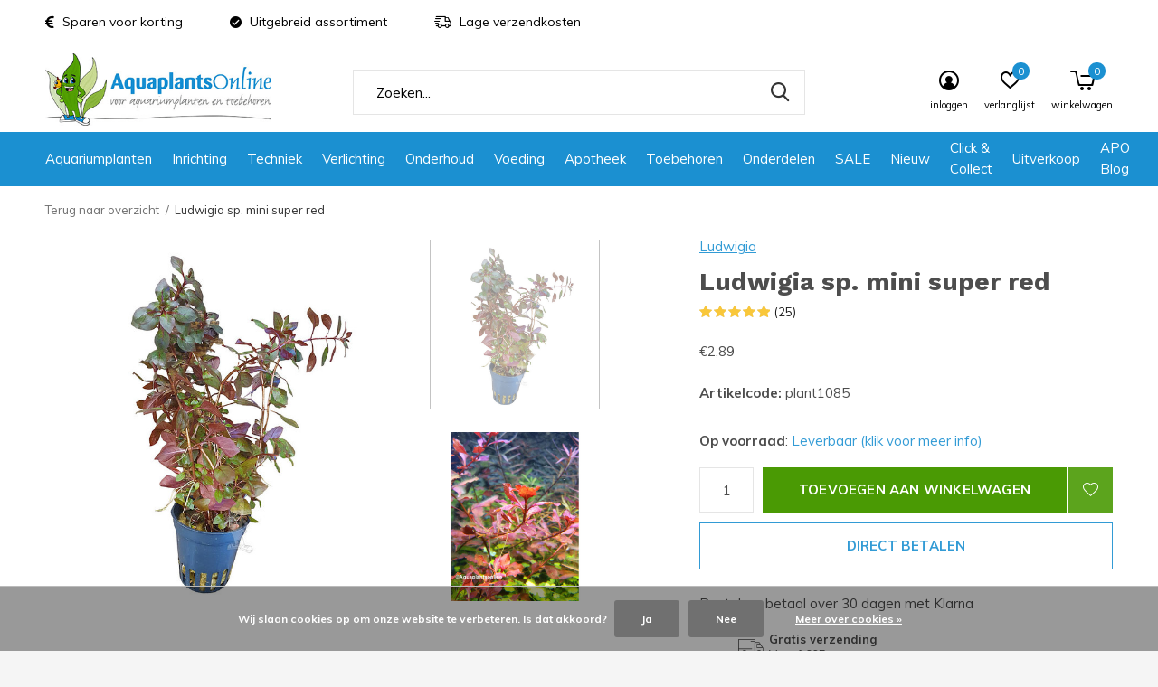

--- FILE ---
content_type: text/html;charset=utf-8
request_url: https://www.aquaplantsonline.nl/ludwigia-sp-mini-super-red.html
body_size: 26787
content:
<!doctype html>
<html class="new  " lang="nl" dir="ltr">
	<head>
<meta name="facebook-domain-verification" content="fvwws2pnlkz35qqz8xta6ehi1debki" />
    
<script type="text/javascript">
   window.dataLayer = window.dataLayer || [];
   dataLayer.push({
                                    ecomm_prodid: "106314680",
                  ecomm_prodid_adwords: "215576174",
                  ecomm_pname: "Ludwigia sp. mini super red ",
                  ecomm_category: "Aquariumplanten",
                  ecomm_pagetype: "product",
                  ecomm_totalvalue: 2.89
                                                                                               
                         
                  });
      
</script>

<!-- Google Tag Manager -->
<script>(function(w,d,s,l,i){w[l]=w[l]||[];w[l].push({'gtm.start':
new Date().getTime(),event:'gtm.js'});var f=d.getElementsByTagName(s)[0],
j=d.createElement(s),dl=l!='dataLayer'?'&l='+l:'';j.async=true;j.src=
'https://www.googletagmanager.com/gtm.js?id='+i+dl;f.parentNode.insertBefore(j,f);
})(window,document,'script','dataLayer','GTM-NVJ89F');</script>
<!-- End Google Tag Manager -->    
    <meta charset="utf-8"/>
<!-- [START] 'blocks/head.rain' -->
<!--

  (c) 2008-2026 Lightspeed Netherlands B.V.
  http://www.lightspeedhq.com
  Generated: 18-01-2026 @ 23:53:20

-->
<link rel="canonical" href="https://www.aquaplantsonline.nl/ludwigia-sp-mini-super-red.html"/>
<link rel="alternate" href="https://www.aquaplantsonline.nl/index.rss" type="application/rss+xml" title="Nieuwe producten"/>
<link href="https://cdn.webshopapp.com/assets/cookielaw.css?2025-02-20" rel="stylesheet" type="text/css"/>
<meta name="robots" content="noodp,noydir"/>
<meta property="og:url" content="https://www.aquaplantsonline.nl/ludwigia-sp-mini-super-red.html?source=facebook"/>
<meta property="og:site_name" content="voor de mooiste aquariumplanten en producten"/>
<meta property="og:title" content="Ludwigia sp. mini super red"/>
<meta property="og:description" content="De Ludwigia sp. mini super red is een ludwigia soort die mooi snel rood kleurt. De bladeren zijn kleiner als de andere rode Ludwigia soorten, maar groeit snel."/>
<meta property="og:image" content="https://cdn.webshopapp.com/shops/294272/files/418842453/ludwigia-ludwigia-sp-mini-super-red.jpg"/>
<script src="https://app.dmws.plus/shop-assets/294272/dmws-plus-loader.js?id=77426ef629f05e4d0a77afa007779859"></script>
<!--[if lt IE 9]>
<script src="https://cdn.webshopapp.com/assets/html5shiv.js?2025-02-20"></script>
<![endif]-->
<!-- [END] 'blocks/head.rain' -->
		<meta charset="utf-8">
		<meta http-equiv="x-ua-compatible" content="ie=edge">
		<title>Ludwigia sp. mini super red - voor de mooiste aquariumplanten en producten</title>
		<meta name="description" content="De Ludwigia sp. mini super red is een ludwigia soort die mooi snel rood kleurt. De bladeren zijn kleiner als de andere rode Ludwigia soorten, maar groeit snel.">
		<meta name="keywords" content="Ludwigia sp. mini super red">
		<meta name="theme-color" content="#ffffff">
		<meta name="MobileOptimized" content="320">
		<meta name="HandheldFriendly" content="true">
		<meta name="viewport" content="width=device-width,initial-scale=1,maximum-scale=1,viewport-fit=cover,target-densitydpi=device-dpi,shrink-to-fit=no">
		<meta name="author" content="https://www.dmws.nl">
		<link rel="preload" as="style" href="https://cdn.webshopapp.com/assets/gui-2-0.css?2025-02-20">
		<link rel="preload" as="style" href="https://cdn.webshopapp.com/assets/gui-responsive-2-0.css?2025-02-20">
		<link rel="preload" href="https://fonts.googleapis.com/css?family=Muli:100,300,400,500,600,700,800,900%7CWork%20Sans:100,300,400,500,600,700,800,900&display=swap" as="style">
		<link rel="preload" as="style" href="https://cdn.webshopapp.com/shops/294272/themes/170818/assets/fixed.css?20260116163756">
        <link rel="preload" as="style" href="https://cdn.webshopapp.com/shops/294272/themes/170818/assets/screen.css?20260116163756">
    		<link rel="preload" as="style" href="https://cdn.webshopapp.com/shops/294272/themes/170818/assets/custom.css?20260116163756">
    <link rel="preload" as="style" href="https://cdn.webshopapp.com/shops/294272/themes/170818/assets/fancybox.css?20260116163756">
		<link rel="preload" as="font" href="https://cdn.webshopapp.com/shops/294272/themes/170818/assets/icomoon.woff2?20260116163756">
		<link rel="preload" as="script" href="https://cdn.webshopapp.com/assets/jquery-1-9-1.js?2025-02-20">
		<link rel="preload" as="script" href="https://cdn.webshopapp.com/assets/jquery-ui-1-10-1.js?2025-02-20">
    <link rel="preload" as="script" href="https://cdn.webshopapp.com/shops/294272/themes/170818/assets/fancybox.js?20260116163756">
		<link rel="preload" as="script" href="https://cdn.webshopapp.com/shops/294272/themes/170818/assets/scripts.js?20260116163756">
		<link rel="preload" as="script" href="https://cdn.webshopapp.com/shops/294272/themes/170818/assets/custom.js?20260116163756">
    <link rel="preload" as="script" href="https://cdn.webshopapp.com/assets/gui.js?2025-02-20">
		<link href="https://fonts.googleapis.com/css?family=Muli:100,300,400,500,600,700,800,900%7CWork%20Sans:100,300,400,500,600,700,800,900&display=swap" rel="stylesheet" type="text/css">
		<link rel="stylesheet" media="screen" href="https://cdn.webshopapp.com/assets/gui-2-0.css?2025-02-20">
		<link rel="stylesheet" media="screen" href="https://cdn.webshopapp.com/assets/gui-responsive-2-0.css?2025-02-20">
    <link rel="stylesheet" media="screen" href="https://cdn.webshopapp.com/shops/294272/themes/170818/assets/fixed.css?20260116163756">
        <link rel="stylesheet" media="screen" href="https://cdn.webshopapp.com/shops/294272/themes/170818/assets/screen.css?20260116163756">
    		<link rel="stylesheet" media="screen" href="https://cdn.webshopapp.com/shops/294272/themes/170818/assets/custom.css?20260116163756">
    <link rel="stylesheet" media="screen" href="https://cdn.webshopapp.com/shops/294272/themes/170818/assets/fancybox.css?20260116163756">
		<link rel="icon" type="image/x-icon" href="https://cdn.webshopapp.com/shops/294272/themes/170818/assets/favicon.png?20260116163128">
		<link rel="apple-touch-icon" href="https://cdn.webshopapp.com/shops/294272/themes/170818/assets/apple-touch-icon.png?20260116163756">
		<link rel="mask-icon" href="https://cdn.webshopapp.com/shops/294272/themes/170818/assets/safari-pinned-tab.svg?20260116163756" color="#000000">
		<link rel="manifest" href="https://cdn.webshopapp.com/shops/294272/themes/170818/assets/manifest.json?20260116163756">
		<link rel="preconnect" href="https://ajax.googleapis.com">
		<link rel="preconnect" href="//cdn.webshopapp.com/">
		<link rel="preconnect" href="https://fonts.googleapis.com">
		<link rel="preconnect" href="https://fonts.gstatic.com" crossorigin>
		<link rel="dns-prefetch" href="https://ajax.googleapis.com">
		<link rel="dns-prefetch" href="//cdn.webshopapp.com/">	
		<link rel="dns-prefetch" href="https://fonts.googleapis.com">
		<link rel="dns-prefetch" href="https://fonts.gstatic.com" crossorigin>
    <script src="https://cdn.webshopapp.com/assets/jquery-1-9-1.js?2025-02-20"></script>
    <script src="https://cdn.webshopapp.com/assets/jquery-ui-1-10-1.js?2025-02-20"></script>
		<meta name="msapplication-config" content="https://cdn.webshopapp.com/shops/294272/themes/170818/assets/browserconfig.xml?20260116163756">
<meta property="og:title" content="Ludwigia sp. mini super red">
<meta property="og:type" content="website"> 
<meta property="og:description" content="De Ludwigia sp. mini super red is een ludwigia soort die mooi snel rood kleurt. De bladeren zijn kleiner als de andere rode Ludwigia soorten, maar groeit snel.">
<meta property="og:site_name" content="voor de mooiste aquariumplanten en producten">
<meta property="og:url" content="https://www.aquaplantsonline.nl/">
<meta property="og:image" content="https://cdn.webshopapp.com/shops/294272/files/418842453/300x250x2/ludwigia-ludwigia-sp-mini-super-red.jpg">
<meta name="twitter:title" content="Ludwigia sp. mini super red">
<meta name="twitter:description" content="De Ludwigia sp. mini super red is een ludwigia soort die mooi snel rood kleurt. De bladeren zijn kleiner als de andere rode Ludwigia soorten, maar groeit snel.">
<meta name="twitter:site" content="voor de mooiste aquariumplanten en producten">
<meta name="twitter:card" content="https://cdn.webshopapp.com/shops/294272/themes/170818/v/1759790/assets/logo.png?20230227115309">
<meta name="twitter:image" content="https://cdn.webshopapp.com/shops/294272/themes/170818/assets/leafie.png?20260116163756">
<ul class="hidden-data hidden"><li>294272</li><li>170818</li><li>ja</li><li>nl</li><li>live</li><li>info//aquaplantsonline/nl</li><li>https://www.aquaplantsonline.nl/</li></ul>
<!-- TrustBox script --> <script type="text/javascript" src="//widget.trustpilot.com/bootstrap/v5/tp.widget.bootstrap.min.js" async></script> <!-- End TrustBox script -->
<script type="application/ld+json">
  [
        {
      "@context": "http://schema.org",
      "@type": "Product", 
      "name": "Ludwigia Ludwigia sp. mini super red",
      "url": "https://www.aquaplantsonline.nl/ludwigia-sp-mini-super-red.html",
      "brand": "Ludwigia",      "description": "De Ludwigia sp. mini super red is een ludwigia soort die mooi snel rood kleurt. De bladeren zijn kleiner als de andere rode Ludwigia soorten, maar groeit snel.",      "image": "https://cdn.webshopapp.com/shops/294272/files/418842453/300x250x2/ludwigia-ludwigia-sp-mini-super-red.jpg",      "gtin13": "Geen",      "mpn": "plant1085",      "sku": "plant1085",      "offers": {
        "@type": "Offer",
        "price": "2.89",        "url": "https://www.aquaplantsonline.nl/ludwigia-sp-mini-super-red.html",
        "priceValidUntil": "2027-01-18",
        "priceCurrency": "EUR",
          "availability": "https://schema.org/InStock",
          "inventoryLevel": "798993"
              }
      ,
      "aggregateRating": {
        "@type": "AggregateRating",
        "bestRating": "5",
        "worstRating": "1",
        "ratingValue": "4.9",
        "reviewCount": "25"
      },
      "review": [
                {
          "@type": "Review",
          "author": "Ali",
          "datePublished": "2025-09-25",
          "description": "<br />
    Good and healthy plants! Very well packed so they arrived in great condition ",
          "name": "",
          "reviewRating": {
            "@type": "Rating",
            "bestRating": "5",
            "ratingValue": "5",
            "worstRating": "1"
          }
        },        {
          "@type": "Review",
          "author": "P van Meurs",
          "datePublished": "2025-04-02",
          "description": "<br />
    Prachtige plant. Mooi groen.<br />
<br />
            <br />
                                                <br />
                        +<br />
                        Goed verpakt. Prachtig groen<br />
                    <br />
                                    <br />
                <br />
                                                <br />
                        -<br />
                        Geen<br />
                    <br />
                                    <br />
    ",
          "name": "",
          "reviewRating": {
            "@type": "Rating",
            "bestRating": "5",
            "ratingValue": "5",
            "worstRating": "1"
          }
        },        {
          "@type": "Review",
          "author": "Johan de Pater",
          "datePublished": "2024-11-21",
          "description": "<br />
    Mooi plantje wat wel wat extra Co2 en bemesting nodig heeft om de rode kleur te krijgen. Maar loont zeker de moeite.<br />
<br />
            <br />
                                                <br />
                        +<br />
                        Gezond<br />
                    <br />
                                                                <br />
                        +<br />
                        Goed ontwikkeld<br />
                    <br />
                                    <br />
                <br />
                                                <br />
                        -<br />
                        Geen<br />
                    <br />
                                    <br />
    ",
          "name": "",
          "reviewRating": {
            "@type": "Rating",
            "bestRating": "5",
            "ratingValue": "5",
            "worstRating": "1"
          }
        },        {
          "@type": "Review",
          "author": "S.",
          "datePublished": "2024-10-16",
          "description": "<br />
    Super mooie plant.<br />
Hele mooie kleuren.<br />
<br />
        ",
          "name": "",
          "reviewRating": {
            "@type": "Rating",
            "bestRating": "5",
            "ratingValue": "5",
            "worstRating": "1"
          }
        },        {
          "@type": "Review",
          "author": "Thorson",
          "datePublished": "2024-09-23",
          "description": "Zéér tevreden,  mooie plant !",
          "name": "",
          "reviewRating": {
            "@type": "Rating",
            "bestRating": "5",
            "ratingValue": "5",
            "worstRating": "1"
          }
        },        {
          "@type": "Review",
          "author": "Jmc van Wersch",
          "datePublished": "2024-04-25",
          "description": "Mooie plantjes, zeer rood en makkelijk, sterk plantje.",
          "name": "",
          "reviewRating": {
            "@type": "Rating",
            "bestRating": "5",
            "ratingValue": "5",
            "worstRating": "1"
          }
        },        {
          "@type": "Review",
          "author": "Jmc van Wersch",
          "datePublished": "2024-04-25",
          "description": "Mooie plantjes, zeer rood en makkelijk, sterk plantje.",
          "name": "",
          "reviewRating": {
            "@type": "Rating",
            "bestRating": "5",
            "ratingValue": "5",
            "worstRating": "1"
          }
        },        {
          "@type": "Review",
          "author": "Willie Beerlink",
          "datePublished": "2024-04-03",
          "description": "<br />
    Plant in goede conditie ontvangen en groeit goed",
          "name": "",
          "reviewRating": {
            "@type": "Rating",
            "bestRating": "5",
            "ratingValue": "5",
            "worstRating": "1"
          }
        },        {
          "@type": "Review",
          "author": "Guido",
          "datePublished": "2024-03-27",
          "description": "<br />
    Heel mooie plant, jullie zijn echt top<br />
<br />
        ",
          "name": "",
          "reviewRating": {
            "@type": "Rating",
            "bestRating": "5",
            "ratingValue": "5",
            "worstRating": "1"
          }
        },        {
          "@type": "Review",
          "author": "Danny",
          "datePublished": "2024-02-01",
          "description": "goede plantjes die ook zonder Co2 mooi rood blijven zolang ze maar voldoende licht krijgen. op plekken waar ze in de schaduw staan blijven ze meer groen met lichte rood tinten.",
          "name": "",
          "reviewRating": {
            "@type": "Rating",
            "bestRating": "5",
            "ratingValue": "5",
            "worstRating": "1"
          }
        },        {
          "@type": "Review",
          "author": "Y.",
          "datePublished": "2024-01-17",
          "description": "Hele mooie plantjes.<br />
Deze soort schijnt makkelijk te houden te zijn.<br />
Ze krijgen mooie rode kleuren.",
          "name": "",
          "reviewRating": {
            "@type": "Rating",
            "bestRating": "5",
            "ratingValue": "5",
            "worstRating": "1"
          }
        },        {
          "@type": "Review",
          "author": "Martin",
          "datePublished": "2023-11-16",
          "description": "<br />
    Goed product<br />
<br />
        ",
          "name": "",
          "reviewRating": {
            "@type": "Rating",
            "bestRating": "5",
            "ratingValue": "5",
            "worstRating": "1"
          }
        },        {
          "@type": "Review",
          "author": "Ernst ter Brugge",
          "datePublished": "2023-10-26",
          "description": "<br />
    Mooi plantje als achtergrond in een Nano aquarium<br />
<br />
            <br />
                                                <br />
                        +<br />
                        decoratief<br />
                    <br />
                                                                <br />
                        +<br />
                        groeit niet snel<br />
                    <br />
                                                                <br />
                        +<br />
                        blijft relatief kllein<br />
                    <br />
                                    <br />
        ",
          "name": "",
          "reviewRating": {
            "@type": "Rating",
            "bestRating": "5",
            "ratingValue": "5",
            "worstRating": "1"
          }
        },        {
          "@type": "Review",
          "author": "Peter Slijkoord",
          "datePublished": "2023-08-31",
          "description": "<br />
    Goed verpakt. Snelle levering.<br />
<br />
            <br />
                                                <br />
                        +<br />
                        Goed geworteld<br />
                    <br />
                                    <br />
        ",
          "name": "",
          "reviewRating": {
            "@type": "Rating",
            "bestRating": "5",
            "ratingValue": "4",
            "worstRating": "1"
          }
        },        {
          "@type": "Review",
          "author": "Ronald",
          "datePublished": "2023-07-26",
          "description": "<br />
    Ludwigia sp. mini super red mooie waterplanten<br />
<br />
        ",
          "name": "",
          "reviewRating": {
            "@type": "Rating",
            "bestRating": "5",
            "ratingValue": "5",
            "worstRating": "1"
          }
        },        {
          "@type": "Review",
          "author": "Focke Danny",
          "datePublished": "2023-06-22",
          "description": "<br />
    Gezonde en mooie plant<br />
<br />
        ",
          "name": "",
          "reviewRating": {
            "@type": "Rating",
            "bestRating": "5",
            "ratingValue": "5",
            "worstRating": "1"
          }
        },        {
          "@type": "Review",
          "author": "Ruud",
          "datePublished": "2023-04-12",
          "description": "<br />
    Blijft nu nog goed, kan niet zo goed zeggen of deze plant aanslaat.<br />
<br />
        ",
          "name": "",
          "reviewRating": {
            "@type": "Rating",
            "bestRating": "5",
            "ratingValue": "5",
            "worstRating": "1"
          }
        },        {
          "@type": "Review",
          "author": "Cees",
          "datePublished": "2023-03-22",
          "description": "<br />
    Zeer tevreden<br />
<br />
        ",
          "name": "",
          "reviewRating": {
            "@type": "Rating",
            "bestRating": "5",
            "ratingValue": "5",
            "worstRating": "1"
          }
        },        {
          "@type": "Review",
          "author": "Johan",
          "datePublished": "2023-01-30",
          "description": "<br />
    Schitterend plantje waar je eindeloos mee kan combineren. Top kwaliteit gekregen. Aanrader<br />
<br />
            <br />
                                                <br />
                        +<br />
                        Decoratief<br />
                    <br />
                                                                <br />
                        +<br />
                        Sterk<br />
                    <br />
                                                                <br />
                        +<br />
                        Makkelijk<br />
                    <br />
                                    <br />
                <br />
                                                <br />
                        -<br />
                        Co2 nodig voor de kleur<br />
                    <br />
                                    <br />
    ",
          "name": "",
          "reviewRating": {
            "@type": "Rating",
            "bestRating": "5",
            "ratingValue": "5",
            "worstRating": "1"
          }
        },        {
          "@type": "Review",
          "author": "Dre",
          "datePublished": "2023-01-25",
          "description": "<br />
    Mooie verpakking<br />
<br />
            <br />
                                                <br />
                        +<br />
                        Mooie plant<br />
                    <br />
                                    <br />
                <br />
                                                <br />
                        -<br />
                        Geen<br />
                    <br />
                                    <br />
    ",
          "name": "",
          "reviewRating": {
            "@type": "Rating",
            "bestRating": "5",
            "ratingValue": "5",
            "worstRating": "1"
          }
        },        {
          "@type": "Review",
          "author": "Franko Ennekens",
          "datePublished": "2022-12-12",
          "description": "<br />
    7 stengeltjes van ongeveer 12cm lang<br />
Waren mooi fris en vlug in de was.<br />
netjes en veilig verpakt<br />
<br />
            <br />
                                                <br />
                        +<br />
                        frisse stengeltjes<br />
                    <br />
                                    <br />
        ",
          "name": "",
          "reviewRating": {
            "@type": "Rating",
            "bestRating": "5",
            "ratingValue": "4",
            "worstRating": "1"
          }
        },        {
          "@type": "Review",
          "author": "Angelique bosma",
          "datePublished": "2022-10-17",
          "description": "<br />
    Mooie plantjes<br />
<br />
            <br />
                                                <br />
                        +<br />
                        Goed geworteld<br />
                    <br />
                                    <br />
        ",
          "name": "",
          "reviewRating": {
            "@type": "Rating",
            "bestRating": "5",
            "ratingValue": "5",
            "worstRating": "1"
          }
        },        {
          "@type": "Review",
          "author": "Renate Schwarz",
          "datePublished": "2022-06-30",
          "description": "<br />
    Goed<br />
<br />
            <br />
                                                <br />
                        +<br />
                        10<br />
                    <br />
                                    <br />
                <br />
                                                <br />
                        -<br />
                        0<br />
                    <br />
                                    <br />
    ",
          "name": "",
          "reviewRating": {
            "@type": "Rating",
            "bestRating": "5",
            "ratingValue": "5",
            "worstRating": "1"
          }
        },        {
          "@type": "Review",
          "author": "Frédérique",
          "datePublished": "2022-01-19",
          "description": "<br />
    Super mooie, goed groeiende en zeer fel rode plant - doet het bij mij ook zonder CO2 super. Een echte &#039;eye catcher&#039; in het aquarium vanwege de fraaie kleur die hij heel makkelijk behoudt. Is al goed aangeslagen en een stukkie gegroeid in de bijna 2 weken dat ik hem heb.<br />
<br />
        ",
          "name": "",
          "reviewRating": {
            "@type": "Rating",
            "bestRating": "5",
            "ratingValue": "5",
            "worstRating": "1"
          }
        },        {
          "@type": "Review",
          "author": "Stefan Kraan",
          "datePublished": "2022-01-18",
          "description": "<br />
    Prachtige plant, kleurt al gauw donkerrood onder water. Mooi om een straatje mee te creëren.<br />
<br />
        ",
          "name": "",
          "reviewRating": {
            "@type": "Rating",
            "bestRating": "5",
            "ratingValue": "5",
            "worstRating": "1"
          }
        }      ]
          },
        {
      "@context": "http://schema.org/",
      "@type": "Organization",
      "url": "https://www.aquaplantsonline.nl/",
      "name": "voor de mooiste aquariumplanten en producten",
      "legalName": "voor de mooiste aquariumplanten en producten",
      "description": "De Ludwigia sp. mini super red is een ludwigia soort die mooi snel rood kleurt. De bladeren zijn kleiner als de andere rode Ludwigia soorten, maar groeit snel.",
      "logo": "https://cdn.webshopapp.com/shops/294272/themes/170818/v/1759790/assets/logo.png?20230227115309",
      "image": "https://cdn.webshopapp.com/shops/294272/themes/170818/assets/leafie.png?20260116163756",
      "contactPoint": {
        "@type": "ContactPoint",
        "contactType": "Customer service",
        "telephone": "0297712013"
      },
      "address": {
        "@type": "PostalAddress",
        "streetAddress": "Aalsmeerderweg 283-9",
        "addressLocality": "Nederland",
        "postalCode": "1432 CN Aalsmeer",
        "addressCountry": "NL"
      }
    },
    { 
      "@context": "http://schema.org", 
      "@type": "WebSite", 
      "url": "https://www.aquaplantsonline.nl/", 
      "name": "voor de mooiste aquariumplanten en producten",
      "description": "De Ludwigia sp. mini super red is een ludwigia soort die mooi snel rood kleurt. De bladeren zijn kleiner als de andere rode Ludwigia soorten, maar groeit snel.",
      "author": [
        {
          "@type": "Organization",
          "url": "https://www.dmws.nl/",
          "name": "DMWS B.V.",
          "address": {
            "@type": "PostalAddress",
            "streetAddress": "Klokgebouw 195 (Strijp-S)",
            "addressLocality": "Eindhoven",
            "addressRegion": "NB",
            "postalCode": "5617 AB",
            "addressCountry": "NL"
          }
        }
      ]
    }
  ]
</script>    
	</head>
	<body>
        
  	    <!-- Google Tag Manager (noscript) --><noscript><iframe src="https://www.googletagmanager.com/ns.html?id=GTM-NVJ89F"
    height="0" width="0" style="display:none;visibility:hidden"></iframe></noscript><!-- End Google Tag Manager (noscript) --><div id="root" ><header id="top" class="v1 static"><p id="logo" ><a href="https://www.aquaplantsonline.nl/" accesskey="h"><img src="https://cdn.webshopapp.com/shops/294272/themes/170818/v/1759790/assets/logo.png?20230227115309" alt="Aquaplantsonline"></a></p><nav id="skip"><ul><li><a href="#nav" accesskey="n">Ga naar navigatie (n)</a></li><li><a href="#content" accesskey="c">Ga naar inhoud (c)</a></li><li><a href="#footer" accesskey="f">Ga naar footer (f)</a></li></ul></nav><nav id="nav" aria-label="Kies een categorie"  ><ul><li ><a  href="https://www.aquaplantsonline.nl/aquariumplanten/">Aquariumplanten</a><ul><li><a href="https://www.aquaplantsonline.nl/aquariumplanten/aquariumplanten/">Aquariumplanten</a><ul><li><a href="https://www.aquaplantsonline.nl/aquariumplanten/aquariumplanten/achtergrondplanten/">Achtergrondplanten</a></li><li><a href="https://www.aquaplantsonline.nl/aquariumplanten/aquariumplanten/middenzoneplanten/">Middenzoneplanten</a></li><li><a href="https://www.aquaplantsonline.nl/aquariumplanten/aquariumplanten/voorgrondplanten/">Voorgrondplanten</a></li><li><a href="https://www.aquaplantsonline.nl/aquariumplanten/aquariumplanten/invitro-planten/">Invitro planten</a></li><li><a href="https://www.aquaplantsonline.nl/aquariumplanten/aquariumplanten/mossen/">Mossen</a></li><li><a href="https://www.aquaplantsonline.nl/aquariumplanten/aquariumplanten/drijfplanten/">Drijfplanten</a></li><li><a href="https://www.aquaplantsonline.nl/aquariumplanten/aquariumplanten/planten-op-mat/">Planten op mat</a></li><li><a href="https://www.aquaplantsonline.nl/aquariumplanten/aquariumplanten/plantenpakketten/">Plantenpakketten</a></li><li><a href="https://www.aquaplantsonline.nl/aquariumplanten/aquariumplanten/planten-xl/">Planten XL</a></li><li><a href="https://www.aquaplantsonline.nl/aquariumplanten/aquariumplanten/toebehoren/">Toebehoren</a></li></ul></li><li><a href="https://www.aquaplantsonline.nl/aquariumplanten/terrariumplanten/">Terrariumplanten</a></li><li><a href="https://www.aquaplantsonline.nl/aquariumplanten/plantexpress/">PlantExpress</a></li><li><a href="https://www.aquaplantsonline.nl/aquariumplanten/wabi-kusa/">Wabi-Kusa</a><ul><li><a href="https://www.aquaplantsonline.nl/aquariumplanten/wabi-kusa/wabi-kusa-modellen/">Wabi Kusa modellen</a></li><li><a href="https://www.aquaplantsonline.nl/aquariumplanten/wabi-kusa/bodembedekking/">Bodembedekking</a></li><li><a href="https://www.aquaplantsonline.nl/aquariumplanten/wabi-kusa/decoratie/">Decoratie</a></li></ul></li></ul></li><li ><a  href="https://www.aquaplantsonline.nl/inrichting/">Inrichting</a><ul><li><a href="https://www.aquaplantsonline.nl/inrichting/voedingsbodem/">Voedingsbodem</a></li><li><a href="https://www.aquaplantsonline.nl/inrichting/achterwanden/">Achterwanden</a><ul><li><a href="https://www.aquaplantsonline.nl/inrichting/achterwanden/aquarium-posters/">Aquarium posters</a></li><li><a href="https://www.aquaplantsonline.nl/inrichting/achterwanden/inbouw-achterwanden/">Inbouw achterwanden</a></li><li><a href="https://www.aquaplantsonline.nl/inrichting/achterwanden/led-achterwanden/">LED achterwanden</a></li></ul></li><li><a href="https://www.aquaplantsonline.nl/inrichting/bodembedekking/">Bodembedekking</a><ul><li><a href="https://www.aquaplantsonline.nl/inrichting/bodembedekking/aquariumgrind-zand/">Aquariumgrind/zand</a></li><li><a href="https://www.aquaplantsonline.nl/inrichting/bodembedekking/soil/">Soil</a></li></ul></li><li><a href="https://www.aquaplantsonline.nl/inrichting/decoratie/">Decoratie</a><ul><li><a href="https://www.aquaplantsonline.nl/inrichting/decoratie/diversen/">Diversen</a></li><li><a href="https://www.aquaplantsonline.nl/inrichting/decoratie/glas/">Glas</a></li><li><a href="https://www.aquaplantsonline.nl/inrichting/decoratie/hout/">Hout</a></li><li><a href="https://www.aquaplantsonline.nl/inrichting/decoratie/keramiek/">Keramiek</a></li><li><a href="https://www.aquaplantsonline.nl/inrichting/decoratie/polyrin-kunststof/">Polyrin / kunststof</a></li><li><a href="https://www.aquaplantsonline.nl/inrichting/decoratie/steen/">Steen</a></li><li><a href="https://www.aquaplantsonline.nl/inrichting/decoratie/led/">LED</a></li></ul></li></ul></li><li ><a  href="https://www.aquaplantsonline.nl/techniek/">Techniek</a><ul><li><a href="https://www.aquaplantsonline.nl/techniek/beluchting/">Beluchting</a><ul><li><a href="https://www.aquaplantsonline.nl/techniek/beluchting/luchtpomp-accessoires/">Luchtpomp accessoires</a></li><li><a href="https://www.aquaplantsonline.nl/techniek/beluchting/luchtpompen/">Luchtpompen</a></li><li><a href="https://www.aquaplantsonline.nl/techniek/beluchting/luchtstenen/">Luchtstenen</a></li></ul></li><li><a href="https://www.aquaplantsonline.nl/techniek/co2/">CO2</a><ul><li><a href="https://www.aquaplantsonline.nl/techniek/co2/co2-inline-diffusors/">CO2 Inline Diffusors</a></li><li><a href="https://www.aquaplantsonline.nl/techniek/co2/co2-bellentellers/">CO2 Bellentellers</a></li><li><a href="https://www.aquaplantsonline.nl/techniek/co2/co2-complete-sets/">CO2 Complete sets</a></li><li><a href="https://www.aquaplantsonline.nl/techniek/co2/co2-diffusors/">CO2 Diffusors</a></li><li><a href="https://www.aquaplantsonline.nl/techniek/co2/co2-drukregelaars/">CO2 Drukregelaars</a></li><li><a href="https://www.aquaplantsonline.nl/techniek/co2/co2-flessen-vullingen/">CO2 Flessen / vullingen</a></li><li><a href="https://www.aquaplantsonline.nl/techniek/co2/co2-magneetventielen/">CO2 Magneetventielen</a></li><li><a href="https://www.aquaplantsonline.nl/techniek/co2/co2-ph-controllers/">CO2 pH Controllers</a></li><li><a href="https://www.aquaplantsonline.nl/techniek/co2/co2-ph-elektroden/">CO2 pH elektroden</a></li><li><a href="https://www.aquaplantsonline.nl/techniek/co2/co2-reactoren/">CO2 Reactoren</a></li><li><a href="https://www.aquaplantsonline.nl/techniek/co2/co2-terugslagventielen/">CO2 Terugslagventielen</a></li><li><a href="https://www.aquaplantsonline.nl/techniek/co2/co2-testers/">CO2 Testers</a></li><li><a href="https://www.aquaplantsonline.nl/techniek/co2/co2-toebehoren/">CO2 Toebehoren</a></li><li><a href="https://www.aquaplantsonline.nl/techniek/co2/co2-vloeibaar/">CO2 Vloeibaar</a></li><li><a href="https://www.aquaplantsonline.nl/techniek/co2/co2-slangen/">CO2 Slangen</a></li></ul></li><li><a href="https://www.aquaplantsonline.nl/techniek/filtermaterialen/">Filtermaterialen</a></li><li><a href="https://www.aquaplantsonline.nl/techniek/filtertechnieken/">Filtertechnieken</a><ul><li><a href="https://www.aquaplantsonline.nl/techniek/filtertechnieken/accessoires/">Accessoires</a></li><li><a href="https://www.aquaplantsonline.nl/techniek/filtertechnieken/extern/">Extern</a></li><li><a href="https://www.aquaplantsonline.nl/techniek/filtertechnieken/hang-on/">Hang-On</a></li><li><a href="https://www.aquaplantsonline.nl/techniek/filtertechnieken/intern/">Intern</a></li></ul></li><li><a href="https://www.aquaplantsonline.nl/techniek/koeling/">Koeling</a></li><li><a href="https://www.aquaplantsonline.nl/techniek/osmose/">Osmose</a></li><li><a href="https://www.aquaplantsonline.nl/techniek/pompen/">Pompen</a><ul><li><a href="https://www.aquaplantsonline.nl/techniek/pompen/doseerpompen/">Doseerpompen</a></li><li><a href="https://www.aquaplantsonline.nl/techniek/pompen/opvoerpompen/">Opvoerpompen</a></li><li><a href="https://www.aquaplantsonline.nl/techniek/pompen/stromingspompen/">Stromingspompen</a></li></ul></li><li><a href="https://www.aquaplantsonline.nl/techniek/slangen-en-toebehoren/">Slangen en toebehoren</a></li><li><a href="https://www.aquaplantsonline.nl/techniek/soechting/">Söchting</a></li><li><a href="https://www.aquaplantsonline.nl/techniek/uv-c/">UV-C</a></li><li><a href="https://www.aquaplantsonline.nl/techniek/verwarming/">Verwarming</a><ul><li><a href="https://www.aquaplantsonline.nl/techniek/verwarming/bodemverwarming/">Bodemverwarming</a></li><li><a href="https://www.aquaplantsonline.nl/techniek/verwarming/externe-verwarming/">Externe verwarming</a></li><li><a href="https://www.aquaplantsonline.nl/techniek/verwarming/interne-verwarming/">Interne verwarming</a></li><li><a href="https://www.aquaplantsonline.nl/techniek/verwarming/toebehoren/">Toebehoren</a></li></ul></li></ul></li><li ><a  href="https://www.aquaplantsonline.nl/verlichting/">Verlichting</a><ul><li><a href="https://www.aquaplantsonline.nl/verlichting/accessoires/">Accessoires</a></li><li><a href="https://www.aquaplantsonline.nl/verlichting/led-verlichting/">LED verlichting</a></li></ul></li><li ><a  href="https://www.aquaplantsonline.nl/onderhoud/">Onderhoud</a><ul><li><a href="https://www.aquaplantsonline.nl/onderhoud/algenbestrijding/">Algenbestrijding</a></li><li><a href="https://www.aquaplantsonline.nl/onderhoud/kweek-benodigdheden/">Kweek benodigdheden</a></li><li><a href="https://www.aquaplantsonline.nl/onderhoud/ongediertebestrijding/">Ongediertebestrijding</a></li><li><a href="https://www.aquaplantsonline.nl/onderhoud/plantbemesting/">Plantbemesting</a><ul><li><a href="https://www.aquaplantsonline.nl/onderhoud/plantbemesting/plantenvoeding/">Plantenvoeding</a></li><li><a href="https://www.aquaplantsonline.nl/onderhoud/plantbemesting/poedervorm/">Poedervorm</a></li><li><a href="https://www.aquaplantsonline.nl/onderhoud/plantbemesting/toebehoren/">Toebehoren</a></li><li><a href="https://www.aquaplantsonline.nl/onderhoud/plantbemesting/wortelbemesting/">Wortelbemesting</a></li></ul></li><li><a href="https://www.aquaplantsonline.nl/onderhoud/reiniging/">Reiniging</a></li><li><a href="https://www.aquaplantsonline.nl/onderhoud/toebehoren/">Toebehoren</a></li><li><a href="https://www.aquaplantsonline.nl/onderhoud/watertesters/">Watertesters</a><ul><li><a href="https://www.aquaplantsonline.nl/onderhoud/watertesters/dompeltesten/">Dompeltesten</a></li><li><a href="https://www.aquaplantsonline.nl/onderhoud/watertesters/druppeltesten/">Druppeltesten</a></li><li><a href="https://www.aquaplantsonline.nl/onderhoud/watertesters/koffers/">Koffers</a></li><li><a href="https://www.aquaplantsonline.nl/onderhoud/watertesters/meetpennen/">Meetpennen</a></li><li><a href="https://www.aquaplantsonline.nl/onderhoud/watertesters/permanent-testen/">Permanent testen</a></li></ul></li><li><a href="https://www.aquaplantsonline.nl/onderhoud/waterverbetering/">Waterverbetering</a></li></ul></li><li ><a  href="https://www.aquaplantsonline.nl/voeding/">Voeding</a><ul><li><a href="https://www.aquaplantsonline.nl/voeding/artemia-producten/">Artemia producten</a></li><li><a href="https://www.aquaplantsonline.nl/voeding/garnalenvoer/">Garnalenvoer</a></li><li><a href="https://www.aquaplantsonline.nl/voeding/gevriesdroogd/">Gevriesdroogd</a></li><li><a href="https://www.aquaplantsonline.nl/voeding/granulaat-pellets/">Granulaat / Pellets</a></li><li><a href="https://www.aquaplantsonline.nl/voeding/kweekvoer/">Kweekvoer</a></li><li><a href="https://www.aquaplantsonline.nl/voeding/sticks/">Sticks</a></li><li><a href="https://www.aquaplantsonline.nl/voeding/tabletten-wafers/">Tabletten / Wafers</a></li><li><a href="https://www.aquaplantsonline.nl/voeding/vloeibaar/">Vloeibaar</a></li><li><a href="https://www.aquaplantsonline.nl/voeding/vlokken/">Vlokken</a></li><li><a href="https://www.aquaplantsonline.nl/voeding/voedingsblok/">Voedingsblok</a></li><li><a href="https://www.aquaplantsonline.nl/voeding/voerautomaten/">Voerautomaten</a></li><li><a href="https://www.aquaplantsonline.nl/voeding/diversen/">Diversen</a></li></ul></li><li ><a  href="https://www.aquaplantsonline.nl/apotheek/">Apotheek</a><ul><li><a href="https://www.aquaplantsonline.nl/apotheek/bacteriele-infecties/">Bacteriële infecties</a></li><li><a href="https://www.aquaplantsonline.nl/apotheek/diversen/">Diversen</a></li><li><a href="https://www.aquaplantsonline.nl/apotheek/parasieten/">Parasieten</a></li><li><a href="https://www.aquaplantsonline.nl/apotheek/schimmelinfecties/">Schimmelinfecties</a></li><li><a href="https://www.aquaplantsonline.nl/apotheek/visverzorging/">Visverzorging</a></li><li><a href="https://www.aquaplantsonline.nl/apotheek/worminfecties/">Worminfecties</a></li></ul></li><li ><a  href="https://www.aquaplantsonline.nl/toebehoren/">Toebehoren</a></li><li ><a  href="https://www.aquaplantsonline.nl/onderdelen/">Onderdelen</a></li><li ><a  href="https://www.aquaplantsonline.nl/sale/">SALE</a><ul><li><a href="https://www.aquaplantsonline.nl/sale/apo-happy-hour/">APO Happy Hour</a></li></ul></li><li ><a  href="https://www.aquaplantsonline.nl/nieuw/">Nieuw</a></li><li ><a  href="https://www.aquaplantsonline.nl/click-collect/">Click &amp; Collect </a></li><li ><a  href="https://www.aquaplantsonline.nl/uitverkoop/">Uitverkoop</a><ul><li><a href="https://www.aquaplantsonline.nl/uitverkoop/outlet/">Outlet</a></li><li><a href="https://www.aquaplantsonline.nl/uitverkoop/tweedekans/">Tweedekans</a></li><li><a href="https://www.aquaplantsonline.nl/uitverkoop/buitenkans/">Buitenkans</a></li><li><a href="https://www.aquaplantsonline.nl/uitverkoop/thtkans/">THTkans</a></li></ul></li><li ><a href="https://www.aquaplantsonline.nl/blogs/apo-blog/" title="APO Blog">APO Blog</a><div><ul class="list-gallery"><li><a href="https://www.aquaplantsonline.nl/blogs/apo-blog/wabi-kusawabi-wat/"><img src="https://dummyimage.com/240x230/fff.png/fff" data-src="https://cdn.webshopapp.com/shops/294272/files/489528602/480x460x1/image.jpg" alt="Wabi kusa...Wabi Wat??" width="240" height="230"> Wabi kusa...Wabi Wat??                <span>Bekijk deze Blog</span></a></li><li><a href="https://www.aquaplantsonline.nl/blogs/apo-blog/anubias-close-up/"><img src="https://dummyimage.com/240x230/fff.png/fff" data-src="https://cdn.webshopapp.com/shops/294272/files/489069949/480x460x1/image.jpg" alt="Anubias close up" width="240" height="230"> Anubias close up                <span>Bekijk deze Blog</span></a></li><li><a href="https://www.aquaplantsonline.nl/blogs/apo-blog/de-7-meest-gemaakte-fouten-in-het-houden-van-een-a/"><img src="https://dummyimage.com/240x230/fff.png/fff" data-src="https://cdn.webshopapp.com/shops/294272/files/487500987/480x460x1/image.jpg" alt="De 7 meest gemaakte fouten in het houden van een aquarium" width="240" height="230"> De 7 meest gemaakte foute...                <span>Bekijk deze Blog</span></a></li><li><a href="https://www.aquaplantsonline.nl/blogs/apo-blog/planten-die-echt-beginner-proof-zijn-en-planten-di/"><img src="https://dummyimage.com/240x230/fff.png/fff" data-src="https://cdn.webshopapp.com/shops/294272/files/487168659/480x460x1/image.jpg" alt="Planten die écht beginner-proof zijn (en planten die doen alsof ze dat zijn)" width="240" height="230"> Planten die écht beginne...                <span>Bekijk deze Blog</span></a></li><li><a href="https://www.aquaplantsonline.nl/blogs/apo-blog/vervelende-baardalg/"><img src="https://dummyimage.com/240x230/fff.png/fff" data-src="https://cdn.webshopapp.com/shops/294272/files/442851469/480x460x1/image.jpg" alt="Vervelende Baardalg!" width="240" height="230"> Vervelende Baardalg!                <span>Bekijk deze Blog</span></a></li></ul></div></li></ul><ul><li class="search"><a href="./"><i class="icon-zoom2"></i><span>zoeken</span></a></li><li class="login"><a href=""><i class="icon-user-circle"></i><span>inloggen</span></a></li><li class="fav"><a class="open-login"><i class="icon-heart-strong"></i><span>verlanglijst</span><span class="no items" data-wishlist-items>0</span></a></li><li class="cart"><a href="https://www.aquaplantsonline.nl/cart/"><i class="icon-cart5"></i><span>winkelwagen</span><span class="no">0</span></a></li></ul></nav><div class="bar"><ul class="list-usp"><li><i class="icon-euro"></i> Sparen voor korting</li><li><i class="icon-check-circle"></i> Uitgebreid assortiment</li><li><i class="icon-delivery"></i> Lage verzendkosten</li></ul></div><form action="https://www.aquaplantsonline.nl/search/" method="get" id="formSearch" data-search-type="desktop"><p><label for="q">Zoeken...</label><input id="q" name="q" type="search" value="" autocomplete="off" required data-input="desktop"><button type="submit">Zoeken</button></p><div class="search-autocomplete" data-search-type="desktop"><ul class="list-cart small m20"></ul><h2>Suggesties</h2><ul class="list-box"><li><a href="https://www.aquaplantsonline.nl/tags/aquarium-led/">Aquarium LED</a></li><li><a href="https://www.aquaplantsonline.nl/tags/aquariumstofzuiger/">Aquariumstofzuiger</a></li><li><a href="https://www.aquaplantsonline.nl/tags/azie/">Azië</a></li><li><a href="https://www.aquaplantsonline.nl/tags/bacterien/">Bacteriën</a></li><li><a href="https://www.aquaplantsonline.nl/tags/bodembedekker/">Bodembedekker</a></li><li><a href="https://www.aquaplantsonline.nl/tags/bodemreiniger/">Bodemreiniger</a></li><li><a href="https://www.aquaplantsonline.nl/tags/co2-complete-set/">CO2 Complete set</a></li><li><a href="https://www.aquaplantsonline.nl/tags/co2-diffusor/">CO2 Diffusor</a></li><li><a href="https://www.aquaplantsonline.nl/tags/co2-manometer/">CO2 Manometer</a></li><li><a href="https://www.aquaplantsonline.nl/tags/co2-drukregelaar/">CO2 drukregelaar</a></li></ul></div></form><div class="module-product-bar"><figure><img src="https://dummyimage.com/45x45/fff.png/fff" data-src="https://cdn.webshopapp.com/shops/294272/files/418842453/90x90x2/ludwigia-sp-mini-super-red.jpg" alt="Ludwigia sp. mini super red" width="45" height="45"></figure><h3>Ludwigia Ludwigia sp. mini super red</h3><p class="price">
      €2,89
          </p><div id="dmws-p_w8fmq1-preorder-button-data-106314680" data-text="Pre-order" data-url="https://www.aquaplantsonline.nl/ludwigia-sp-mini-super-red.html?id=215576174&format=json"></div><p class="link-btn"><a href="https://www.aquaplantsonline.nl/cart/add/215576174/">Toevoegen aan winkelwagen</a></p></div></header><main id="content"><nav class="nav-breadcrumbs desktop-only"><ul><li><a href="https://www.aquaplantsonline.nl/">Terug naar overzicht</a></li><li>Ludwigia sp. mini super red</li></ul></nav><article class="module-product"><ul class="list-slider"><li ><a data-fancybox-group="gallery" href="https://cdn.webshopapp.com/shops/294272/files/418842453/image.jpg"><img src="https://cdn.webshopapp.com/shops/294272/files/418842453/660x660x2/ludwigia-ludwigia-sp-mini-super-red.jpg" alt="Ludwigia sp. mini super red" ></a><ul class="label"><label id="dmws-p_w8fmq1-preorder-label-106314680" class="label prod-card__badge product-label custom-label productlabel" data-url="https://www.aquaplantsonline.nl/ludwigia-sp-mini-super-red.html?id=215576174&format=json" style="display:none">Pre-order</label><li class="btn  active mobile-only"><a href="javascript:;" class="add-to-wishlist" data-url="https://www.aquaplantsonline.nl/account/wishlistAdd/106314680/?variant_id=215576174" data-id="106314680"><i class="icon-heart-outline"></i><span>Aan verlanglijst toevoegen</span></a></li></ul></li><li ><a data-fancybox-group="gallery" href="https://cdn.webshopapp.com/shops/294272/files/418842477/image.jpg"><img src="https://cdn.webshopapp.com/shops/294272/files/418842477/660x660x2/ludwigia-ludwigia-sp-mini-super-red.jpg" alt="Ludwigia sp. mini super red" ></a></li></ul><div class="not-fixed"><header><p><a href="https://www.aquaplantsonline.nl/brands/ludwigia/">Ludwigia</a></p><h1 id="product-title">Ludwigia sp. mini super red</h1><p class="rating-a b" data-val="4.9" data-of="5"><a href="#section-reviews">(25)</a></p></header><form action="https://www.aquaplantsonline.nl/cart/add/215576174/" id="product_configure_form" method="post" class="form-product dmws-dynamic-pricing-wrapper" data-url="https://www.aquaplantsonline.nl/cart/add/215576174/"><div class="fieldset"><p class="price"><strong




	data-dmws-p_w8fprr-dynamic-price="2.89" data-dmws-p_w8fprr-dynamic-price-base="2.89"









>€2,89</strong></p><ul class="list-plain"><li><span class="strong">Artikelcode:</span> plant1085</li></ul><p class="product-stock-custom"><b>Op voorraad</b>: <a href="/service/verzenden-and-voorraad/" target="_blank">Leverbaar (klik voor meer info)</a><em></em></p><input data-always type="hidden" name="bundle_id" id="product_configure_bundle_id" value=""></div><div id="dmws-p_w8fmq1-preorder-button-data-106314680" data-text="Pre-order" data-url="https://www.aquaplantsonline.nl/ludwigia-sp-mini-super-red.html?id=215576174&format=json"></div><p class="submit m15"><input type="number" name="quantity" value="1" ><button class="add-to-cart-button" type="submit">Toevoegen aan winkelwagen</button><a href="javascript:;" class="open-login"><i class="icon-heart-outline"></i><span>Inloggen voor wishlist</span></a></p><p class="link-btn"><a href="javascript:;" id="checkoutButton" class="a">Direct betalen</a></p><p id="dmws-p_w8fmq1-preorder-levertijd" data-url="https://www.aquaplantsonline.nl/ludwigia-sp-mini-super-red.html?id=215576174&format=json" style="display:none"><svg width="18" height="17" viewBox="0 0 18 17" fill="none" xmlns="http://www.w3.org/2000/svg"><path d="M9.05341 0.25C4.49749 0.25 0.803406 3.94409 0.803406 8.5C0.803406 13.0559 4.49749 16.75 9.05341 16.75C13.6093 16.75 17.3034 13.0559 17.3034 8.5C17.3034 3.94409 13.6093 0.25 9.05341 0.25ZM9.05341 15.3504C5.27093 15.3504 2.20296 12.2825 2.20296 8.5C2.20296 4.71752 5.27093 1.64955 9.05341 1.64955C12.8359 1.64955 15.9039 4.71752 15.9039 8.5C15.9039 12.2825 12.8359 15.3504 9.05341 15.3504Z" fill="#929292"/><path d="M12.2705 10.8313L9.64452 8.93274V4.37498C9.64452 4.29396 9.57823 4.22766 9.4972 4.22766H8.61143C8.53041 4.22766 8.46411 4.29396 8.46411 4.37498V9.44652C8.46411 9.4944 8.48621 9.5386 8.52488 9.56622L11.5708 11.7871C11.637 11.835 11.7291 11.8202 11.777 11.7558L12.3037 11.0376C12.3516 10.9695 12.3368 10.8774 12.2705 10.8313Z" fill="#929292"/></svg>
		Verwachte levertijd<strong></strong></p><div id="dmws-a_w8g7dw_payment-info"><p>Bestel nu, betaal over 30 dagen met Klarna</p></div><ul class="list-usp"><li><i class="icon-truck"></i><span class="strong">Gratis verzending</span> Vanaf €65,-</li></ul><p class="check"><input class="compare-check" id="add_compare_106314680" type="checkbox" value="" data-add-url="https://www.aquaplantsonline.nl/compare/add/215576174/" data-del-url="https://www.aquaplantsonline.nl/compare/delete/215576174/" data-id="106314680"  /><label for="add_compare_106314680">Toevoegen aan vergelijking</label></p></form><div id="dmws-p_w8g6kv_product-connector"><h4>This product is available in the following variants:</h4><div class="dmws-p_w8g6kv_product-connector--slider-wrapper" data-product-url="https://www.aquaplantsonline.nl/ludwigia-sp-mini-super-red.html?id=215576174&format=json" data-url="https://www.aquaplantsonline.nl/search/dmws-p_w8g6kv_searchterm/page1.ajax?limit=100"><div class="dmws-p_w8g6kv_product-connector--owl-carrousel"></div></div></div></div></article><div class="cols-d m70 product-content"><article><h2 class="s28 m10">Productomschrijving</h2><h3>Ludwigia sp. mini super red</h3><p>De Ludwigia sp. mini super red is een ludwigia soort die mooi snel rood kleurt. De bladeren zijn kleiner als de andere rode Ludwigia soorten, maar deze plant is minder eisend en groeit snel zodat u snel mooie rode accenten krijgt in uw aquarium en tussen groene planten staat deze plant erg mooi.<br /><br /><strong><em>Deze plant verkopen wij, in een andere soort, ook als ''Invitro'', <a href="https://bit.ly/3Q48mHm">klik hier</a>!</em></strong><br /><br /><a href="https://www.aquaplantsonline.nl/pdf/ebook-apo.pdf" target="_blank" rel="noopener">Voor meer informatie zie ons e-book.</a></p><p><iframe title="YouTube video player" src="https://www.youtube.com/embed/FzzPXT_Pa6s" width="525" height="315" frameborder="0" allowfullscreen="allowfullscreen"></iframe></p></article><aside><h2 class="s28 m10">Specificaties</h2><ul class="list-info"><li><span>Familie:</span> Onagraceae</li><li><span>Land:</span> Noord-Midden Amerika</li><li><span>Hoogte:</span> 15-40 cm</li><li><span>Lichtbehoefde:</span> Veel</li><li><span>Temperatuur:</span> 20-28ºC</li><li><span>Water hardheid:</span> Zacht/Medium</li><li><span>pH:</span> 6,5-7,5</li><li><span>CO2:</span></li><li><span>Groeisnelheid:</span></li><li><span>Plaatsing:</span> Achtergrond, Middenzone</li><li><span>Planttype:</span> Stengelplant</li></ul><div id="dmws-p_w8g9mx-productpage-contact-box"><div><div class="img-wrap"><img src="" alt="Heeft u een vraag over dit product?" /></div><div class="content"><h3>Heeft u een vraag over dit product?</h3><p>Onze medewerker helpt u graag bij het vinden van het juiste product</p><button class="btn button dmws-f_popup--link" data-dmws-f-popup="#dmws-p_w8g9mx-popup-contact">Verzend mail</button></div></div></div><div id="dmws-p_w8g9mx-popup-contact" class="dmws-f_popup" style="display: none;"><div class="dmws-p_w8g9mx-popup-form-container"><h3>Stel een vraag over dit product</h3><form action="https://www.aquaplantsonline.nl/service/contactPost/" method="post" class="form-contact dmws-p_w8g9mx-popup-form"><input type="hidden" name="key" value="0b4e3e76c15970b7153513c89614102c"><input type="text" name="url" value="" placeholder="URL" class="gui-hide"><div><div class="field"><label for="gui-form-subject">Product<span>*</span></label><div class="input done"><input type="text" id="gui-form-subject" name="subject" placeholder="Product" value="Ludwigia sp. mini super red" required><i class="dmws-p_icon-check"><svg width="15" height="12" viewBox="0 0 15 12" fill="none" xmlns="http://www.w3.org/2000/svg"><path d="M14.842 0.938915L13.9999 0.0856423C13.8727 -0.0341153 13.7323 -0.0939941 13.5788 -0.0939941C13.4253 -0.0939941 13.2962 -0.0341153 13.1915 0.0856423H13.1466L5.39958 8.0906C5.34713 8.13563 5.27971 8.15814 5.19731 8.15814C5.11492 8.15814 5.04749 8.13563 4.99504 8.0906L1.8514 4.68865L1.79536 4.64374C1.6756 4.53883 1.53716 4.48638 1.38004 4.48638C1.22292 4.48638 1.09561 4.53883 0.998131 4.64374L0.144858 5.44096C0.0998288 5.51593 0.0642608 5.58886 0.0381537 5.65976C0.0120465 5.73066 -0.00100708 5.78862 -0.00100708 5.83365C-0.00100708 5.8861 0.0120465 5.95353 0.0381537 6.03592C0.0642608 6.11831 0.0998288 6.18574 0.144858 6.23819L0.302219 6.44046L4.79313 11.2906C4.84558 11.3357 4.90175 11.3712 4.96163 11.3973C5.02151 11.4235 5.10007 11.4365 5.19731 11.4365C5.27228 11.4365 5.34521 11.4235 5.41611 11.3973C5.48701 11.3712 5.5488 11.3357 5.60149 11.2906L14.8416 1.73614C14.9465 1.61638 14.999 1.47794 14.999 1.32082C14.999 1.1637 14.9465 1.0364 14.8416 0.938915H14.842Z" fill="black"/></svg></i></div></div></div><div class="double"><div class="field"><label for="gui-form-name">Uw naam<span>*</span></label><div class="input"><input type="text" id="gui-form-name" name="name" placeholder="Naam" required></div></div><div class="field"><label for="gui-form-email">Uw e-mailadres<span>*</span></label><div class="input"><input type="email" id="gui-form-email" name="email" placeholder="E-mailadres" required></div><p class="error" style="display:none">E-mailadres is niet correct</p><p class="extra">Het antwoord wordt naar dit e-mailadres gestuurd</p></div></div><div><label for="gui-form-message">Vraag<span>*</span></label><div class="input"><textarea id="gui-form-message" name="message" placeholder="Stel hier je vraag over het product" required></textarea></div></div><div class="submit"><span>* Verplichte velden</span><button class="btn button" type="submit" href="javascript:;">Versturen</button></div><input type="submit" class="gui-hide"></form></div><div class="dmws-p_w8g9mx-popup-form-submitted" style="display: none;"><i class="dmws-p_w8g9mx-popup-form-submitted-icon"><svg width="16" height="12" viewBox="0 0 16 12" fill="none" xmlns="http://www.w3.org/2000/svg"><path d="M1 7L5 11L15 1" stroke="#059669" stroke-width="2" stroke-linecap="round" stroke-linejoin="round"/></svg></i><p><strong>Uw vraag is verzonden</strong></p><p>Wij komen zo snel mogelijk bij u terug met het juiste antwoord.</p><button class="btn button" onclick="$(this).closest('.dmws-f-active').removeClass('dmws-f-active');">Terug naar product</button></div></div></aside></div><article id="section-reviews"><header class="heading-rating"><h2 class="s28 m10">Reviews</h2><p class="rating-a strong" data-val="4.9" data-of="5">4.9<span> / 5</span></p><p class="overlay-e">4.9 sterren op basis van 25 beoordelingen</p><p class="link-btn"><a class="b" href="https://www.aquaplantsonline.nl/account/review/106314680/">Je beoordeling toevoegen</a></p></header><ul class="list-comments a" id="reviews-list" data-items="25"><li class="review-item"><h3><span class="rating-a" data-val="5" data-of="5">5 / 5</span><span>By Ali <span> 25 / Sep / 2025</span></span></h3><p><div class="dmws-plus-review-wrapper"><p style="margin-bottom: 1rem;" class="dmws-plus-review-text">Good and healthy plants! Very well packed so they arrived in great condition </p></li><li class="review-item"><h3><span class="rating-a" data-val="5" data-of="5">5 / 5</span><span>By P van Meurs <span> 02 / Apr / 2025</span></span></h3><p><div class="dmws-plus-review-wrapper"><p style="margin-bottom: 1rem;" class="dmws-plus-review-text">Prachtige plant. Mooi groen.</p><ul style="list-style-type: none; padding-left: 0;" class="dmws-plus-review-pros-cons"><li class="dmws-plus-review-pros-cons-item" style="padding-right: 0; width: 100%;"><span class="dmws-plus-review-pro-icon" style="background: #48cfad; font-size: 17px; font-weight: 600; color: white; margin-right: 10px;
    border-radius: 50%; width: 20px; display: inline-block;  height: 20px; line-height: 20px; text-align: center;">+</span><span class="dmws-plus-review-pro-text">Goed verpakt. Prachtig groen</span></li></ul><ul style="list-style-type: none; padding-left: 0;" class="dmws-plus-review-pros-cons"><li class="dmws-plus-review-pros-cons-item" style="padding-right: 0; width: 100%;"><span class="dmws-plus-review-con-icon" style="background: #ff4b55; font-size: 17px; font-weight: 600; color: white; margin-right: 10px;
    border-radius: 50%; width: 20px; display: inline-block;  height: 20px; line-height: 20px; text-align: center;">-</span><span class="dmws-plus-review-con-text">Geen</span></li></ul></div></p></li><li class="review-item"><h3><span class="rating-a" data-val="5" data-of="5">5 / 5</span><span>By Johan de Pater <span> 21 / Nov / 2024</span></span></h3><p><div class="dmws-plus-review-wrapper"><p style="margin-bottom: 1rem;" class="dmws-plus-review-text">Mooi plantje wat wel wat extra Co2 en bemesting nodig heeft om de rode kleur te krijgen. Maar loont zeker de moeite.</p><ul style="list-style-type: none; padding-left: 0;" class="dmws-plus-review-pros-cons"><li class="dmws-plus-review-pros-cons-item" style="padding-right: 0; width: 100%;"><span class="dmws-plus-review-pro-icon" style="background: #48cfad; font-size: 17px; font-weight: 600; color: white; margin-right: 10px;
    border-radius: 50%; width: 20px; display: inline-block;  height: 20px; line-height: 20px; text-align: center;">+</span><span class="dmws-plus-review-pro-text">Gezond</span></li><li class="dmws-plus-review-pros-cons-item" style="padding-right: 0; width: 100%;"><span class="dmws-plus-review-pro-icon" style="background: #48cfad; font-size: 17px; font-weight: 600; color: white; margin-right: 10px;
    border-radius: 50%; width: 20px; display: inline-block;  height: 20px; line-height: 20px; text-align: center;">+</span><span class="dmws-plus-review-pro-text">Goed ontwikkeld</span></li></ul><ul style="list-style-type: none; padding-left: 0;" class="dmws-plus-review-pros-cons"><li class="dmws-plus-review-pros-cons-item" style="padding-right: 0; width: 100%;"><span class="dmws-plus-review-con-icon" style="background: #ff4b55; font-size: 17px; font-weight: 600; color: white; margin-right: 10px;
    border-radius: 50%; width: 20px; display: inline-block;  height: 20px; line-height: 20px; text-align: center;">-</span><span class="dmws-plus-review-con-text">Geen</span></li></ul></div></p></li><li class="review-item"><h3><span class="rating-a" data-val="5" data-of="5">5 / 5</span><span>By S. <span> 16 / Oct / 2024</span></span></h3><p><div class="dmws-plus-review-wrapper"><p style="margin-bottom: 1rem;" class="dmws-plus-review-text">Super mooie plant.
Hele mooie kleuren.</p></div></p></li><li class="review-item"><h3><span class="rating-a" data-val="5" data-of="5">5 / 5</span><span>By Thorson <span> 23 / Sep / 2024</span></span></h3><p>Zéér tevreden,  mooie plant !</p></li><li class="review-item"><h3><span class="rating-a" data-val="5" data-of="5">5 / 5</span><span>By Jmc van Wersch <span> 25 / Apr / 2024</span></span></h3><p>Mooie plantjes, zeer rood en makkelijk, sterk plantje.</p></li><li class="review-item"><h3><span class="rating-a" data-val="5" data-of="5">5 / 5</span><span>By Jmc van Wersch <span> 25 / Apr / 2024</span></span></h3><p>Mooie plantjes, zeer rood en makkelijk, sterk plantje.</p></li><li class="review-item"><h3><span class="rating-a" data-val="5" data-of="5">5 / 5</span><span>By Willie Beerlink <span> 03 / Apr / 2024</span></span></h3><p><div class="dmws-plus-review-wrapper"><p style="margin-bottom: 1rem;" class="dmws-plus-review-text">Plant in goede conditie ontvangen en groeit goed</p></li><li class="review-item"><h3><span class="rating-a" data-val="5" data-of="5">5 / 5</span><span>By Guido <span> 27 / Mar / 2024</span></span></h3><p><div class="dmws-plus-review-wrapper"><p style="margin-bottom: 1rem;" class="dmws-plus-review-text">Heel mooie plant, jullie zijn echt top</p></div></p></li><li class="review-item"><h3><span class="rating-a" data-val="5" data-of="5">5 / 5</span><span>By Danny <span> 01 / Feb / 2024</span></span></h3><p>goede plantjes die ook zonder Co2 mooi rood blijven zolang ze maar voldoende licht krijgen. op plekken waar ze in de schaduw staan blijven ze meer groen met lichte rood tinten.</p></li><li class="review-item"><h3><span class="rating-a" data-val="5" data-of="5">5 / 5</span><span>By Y. <span> 17 / Jan / 2024</span></span></h3><p>Hele mooie plantjes.
Deze soort schijnt makkelijk te houden te zijn.
Ze krijgen mooie rode kleuren.</p></li><li class="review-item"><h3><span class="rating-a" data-val="5" data-of="5">5 / 5</span><span>By Martin <span> 16 / Nov / 2023</span></span></h3><p><div class="dmws-plus-review-wrapper"><p style="margin-bottom: 1rem;" class="dmws-plus-review-text">Goed product</p></div></p></li><li class="review-item"><h3><span class="rating-a" data-val="5" data-of="5">5 / 5</span><span>By Ernst ter Brugge <span> 26 / Oct / 2023</span></span></h3><p><div class="dmws-plus-review-wrapper"><p style="margin-bottom: 1rem;" class="dmws-plus-review-text">Mooi plantje als achtergrond in een Nano aquarium</p><ul style="list-style-type: none; padding-left: 0;" class="dmws-plus-review-pros-cons"><li class="dmws-plus-review-pros-cons-item" style="padding-right: 0; width: 100%;"><span class="dmws-plus-review-pro-icon" style="background: #48cfad; font-size: 17px; font-weight: 600; color: white; margin-right: 10px;
    border-radius: 50%; width: 20px; display: inline-block;  height: 20px; line-height: 20px; text-align: center;">+</span><span class="dmws-plus-review-pro-text">decoratief</span></li><li class="dmws-plus-review-pros-cons-item" style="padding-right: 0; width: 100%;"><span class="dmws-plus-review-pro-icon" style="background: #48cfad; font-size: 17px; font-weight: 600; color: white; margin-right: 10px;
    border-radius: 50%; width: 20px; display: inline-block;  height: 20px; line-height: 20px; text-align: center;">+</span><span class="dmws-plus-review-pro-text">groeit niet snel</span></li><li class="dmws-plus-review-pros-cons-item" style="padding-right: 0; width: 100%;"><span class="dmws-plus-review-pro-icon" style="background: #48cfad; font-size: 17px; font-weight: 600; color: white; margin-right: 10px;
    border-radius: 50%; width: 20px; display: inline-block;  height: 20px; line-height: 20px; text-align: center;">+</span><span class="dmws-plus-review-pro-text">blijft relatief kllein</span></li></ul></div></p></li><li class="review-item"><h3><span class="rating-a" data-val="4" data-of="5">4 / 5</span><span>By Peter Slijkoord <span> 31 / Aug / 2023</span></span></h3><p><div class="dmws-plus-review-wrapper"><p style="margin-bottom: 1rem;" class="dmws-plus-review-text">Goed verpakt. Snelle levering.</p><ul style="list-style-type: none; padding-left: 0;" class="dmws-plus-review-pros-cons"><li class="dmws-plus-review-pros-cons-item" style="padding-right: 0; width: 100%;"><span class="dmws-plus-review-pro-icon" style="background: #48cfad; font-size: 17px; font-weight: 600; color: white; margin-right: 10px;
    border-radius: 50%; width: 20px; display: inline-block;  height: 20px; line-height: 20px; text-align: center;">+</span><span class="dmws-plus-review-pro-text">Goed geworteld</span></li></ul></div></p></li><li class="review-item"><h3><span class="rating-a" data-val="5" data-of="5">5 / 5</span><span>By Ronald <span> 26 / Jul / 2023</span></span></h3><p><div class="dmws-plus-review-wrapper"><p style="margin-bottom: 1rem;" class="dmws-plus-review-text">Ludwigia sp. mini super red mooie waterplanten</p></div></p></li><li class="review-item"><h3><span class="rating-a" data-val="5" data-of="5">5 / 5</span><span>By Focke Danny <span> 22 / Jun / 2023</span></span></h3><p><div class="dmws-plus-review-wrapper"><p style="margin-bottom: 1rem;" class="dmws-plus-review-text">Gezonde en mooie plant</p></div></p></li><li class="review-item"><h3><span class="rating-a" data-val="5" data-of="5">5 / 5</span><span>By Ruud <span> 12 / Apr / 2023</span></span></h3><p><div class="dmws-plus-review-wrapper"><p style="margin-bottom: 1rem;" class="dmws-plus-review-text">Blijft nu nog goed, kan niet zo goed zeggen of deze plant aanslaat.</p></div></p></li><li class="review-item"><h3><span class="rating-a" data-val="5" data-of="5">5 / 5</span><span>By Cees <span> 22 / Mar / 2023</span></span></h3><p><div class="dmws-plus-review-wrapper"><p style="margin-bottom: 1rem;" class="dmws-plus-review-text">Zeer tevreden</p></div></p></li><li class="review-item"><h3><span class="rating-a" data-val="5" data-of="5">5 / 5</span><span>By Johan <span> 30 / Jan / 2023</span></span></h3><p><div class="dmws-plus-review-wrapper"><p style="margin-bottom: 1rem;" class="dmws-plus-review-text">Schitterend plantje waar je eindeloos mee kan combineren. Top kwaliteit gekregen. Aanrader</p><ul style="list-style-type: none; padding-left: 0;" class="dmws-plus-review-pros-cons"><li class="dmws-plus-review-pros-cons-item" style="padding-right: 0; width: 100%;"><span class="dmws-plus-review-pro-icon" style="background: #48cfad; font-size: 17px; font-weight: 600; color: white; margin-right: 10px;
    border-radius: 50%; width: 20px; display: inline-block;  height: 20px; line-height: 20px; text-align: center;">+</span><span class="dmws-plus-review-pro-text">Decoratief</span></li><li class="dmws-plus-review-pros-cons-item" style="padding-right: 0; width: 100%;"><span class="dmws-plus-review-pro-icon" style="background: #48cfad; font-size: 17px; font-weight: 600; color: white; margin-right: 10px;
    border-radius: 50%; width: 20px; display: inline-block;  height: 20px; line-height: 20px; text-align: center;">+</span><span class="dmws-plus-review-pro-text">Sterk</span></li><li class="dmws-plus-review-pros-cons-item" style="padding-right: 0; width: 100%;"><span class="dmws-plus-review-pro-icon" style="background: #48cfad; font-size: 17px; font-weight: 600; color: white; margin-right: 10px;
    border-radius: 50%; width: 20px; display: inline-block;  height: 20px; line-height: 20px; text-align: center;">+</span><span class="dmws-plus-review-pro-text">Makkelijk</span></li></ul><ul style="list-style-type: none; padding-left: 0;" class="dmws-plus-review-pros-cons"><li class="dmws-plus-review-pros-cons-item" style="padding-right: 0; width: 100%;"><span class="dmws-plus-review-con-icon" style="background: #ff4b55; font-size: 17px; font-weight: 600; color: white; margin-right: 10px;
    border-radius: 50%; width: 20px; display: inline-block;  height: 20px; line-height: 20px; text-align: center;">-</span><span class="dmws-plus-review-con-text">Co2 nodig voor de kleur</span></li></ul></div></p></li><li class="review-item"><h3><span class="rating-a" data-val="5" data-of="5">5 / 5</span><span>By Dre <span> 25 / Jan / 2023</span></span></h3><p><div class="dmws-plus-review-wrapper"><p style="margin-bottom: 1rem;" class="dmws-plus-review-text">Mooie verpakking</p><ul style="list-style-type: none; padding-left: 0;" class="dmws-plus-review-pros-cons"><li class="dmws-plus-review-pros-cons-item" style="padding-right: 0; width: 100%;"><span class="dmws-plus-review-pro-icon" style="background: #48cfad; font-size: 17px; font-weight: 600; color: white; margin-right: 10px;
    border-radius: 50%; width: 20px; display: inline-block;  height: 20px; line-height: 20px; text-align: center;">+</span><span class="dmws-plus-review-pro-text">Mooie plant</span></li></ul><ul style="list-style-type: none; padding-left: 0;" class="dmws-plus-review-pros-cons"><li class="dmws-plus-review-pros-cons-item" style="padding-right: 0; width: 100%;"><span class="dmws-plus-review-con-icon" style="background: #ff4b55; font-size: 17px; font-weight: 600; color: white; margin-right: 10px;
    border-radius: 50%; width: 20px; display: inline-block;  height: 20px; line-height: 20px; text-align: center;">-</span><span class="dmws-plus-review-con-text">Geen</span></li></ul></div></p></li><li class="review-item"><h3><span class="rating-a" data-val="4" data-of="5">4 / 5</span><span>By Franko Ennekens <span> 12 / Dec / 2022</span></span></h3><p><div class="dmws-plus-review-wrapper"><p style="margin-bottom: 1rem;" class="dmws-plus-review-text">7 stengeltjes van ongeveer 12cm lang
Waren mooi fris en vlug in de was.
netjes en veilig verpakt</p><ul style="list-style-type: none; padding-left: 0;" class="dmws-plus-review-pros-cons"><li class="dmws-plus-review-pros-cons-item" style="padding-right: 0; width: 100%;"><span class="dmws-plus-review-pro-icon" style="background: #48cfad; font-size: 17px; font-weight: 600; color: white; margin-right: 10px;
    border-radius: 50%; width: 20px; display: inline-block;  height: 20px; line-height: 20px; text-align: center;">+</span><span class="dmws-plus-review-pro-text">frisse stengeltjes</span></li></ul></div></p></li><li class="review-item"><h3><span class="rating-a" data-val="5" data-of="5">5 / 5</span><span>By Angelique bosma <span> 17 / Oct / 2022</span></span></h3><p><div class="dmws-plus-review-wrapper"><p style="margin-bottom: 1rem;" class="dmws-plus-review-text">Mooie plantjes</p><ul style="list-style-type: none; padding-left: 0;" class="dmws-plus-review-pros-cons"><li class="dmws-plus-review-pros-cons-item" style="padding-right: 0; width: 100%;"><span class="dmws-plus-review-pro-icon" style="background: #48cfad; font-size: 17px; font-weight: 600; color: white; margin-right: 10px;
    border-radius: 50%; width: 20px; display: inline-block;  height: 20px; line-height: 20px; text-align: center;">+</span><span class="dmws-plus-review-pro-text">Goed geworteld</span></li></ul></div></p></li><li class="review-item"><h3><span class="rating-a" data-val="5" data-of="5">5 / 5</span><span>By Renate Schwarz <span> 30 / Jun / 2022</span></span></h3><p><div class="dmws-plus-review-wrapper"><p style="margin-bottom: 1rem;" class="dmws-plus-review-text">Goed</p><ul style="list-style-type: none; padding-left: 0;" class="dmws-plus-review-pros-cons"><li class="dmws-plus-review-pros-cons-item" style="padding-right: 0; width: 100%;"><span class="dmws-plus-review-pro-icon" style="background: #48cfad; font-size: 17px; font-weight: 600; color: white; margin-right: 10px;
    border-radius: 50%; width: 20px; display: inline-block;  height: 20px; line-height: 20px; text-align: center;">+</span><span class="dmws-plus-review-pro-text">10</span></li></ul><ul style="list-style-type: none; padding-left: 0;" class="dmws-plus-review-pros-cons"><li class="dmws-plus-review-pros-cons-item" style="padding-right: 0; width: 100%;"><span class="dmws-plus-review-con-icon" style="background: #ff4b55; font-size: 17px; font-weight: 600; color: white; margin-right: 10px;
    border-radius: 50%; width: 20px; display: inline-block;  height: 20px; line-height: 20px; text-align: center;">-</span><span class="dmws-plus-review-con-text">0</span></li></ul></div></p></li><li class="review-item"><h3><span class="rating-a" data-val="5" data-of="5">5 / 5</span><span>By Frédérique <span> 19 / Jan / 2022</span></span></h3><p><div class="dmws-plus-review-wrapper"><p style="margin-bottom: 1rem;" class="dmws-plus-review-text">Super mooie, goed groeiende en zeer fel rode plant - doet het bij mij ook zonder CO2 super. Een echte 'eye catcher' in het aquarium vanwege de fraaie kleur die hij heel makkelijk behoudt. Is al goed aangeslagen en een stukkie gegroeid in de bijna 2 weken dat ik hem heb.</p></div></p></li><li class="review-item"><h3><span class="rating-a" data-val="5" data-of="5">5 / 5</span><span>By Stefan Kraan <span> 18 / Jan / 2022</span></span></h3><p><div class="dmws-plus-review-wrapper"><p style="margin-bottom: 1rem;" class="dmws-plus-review-text">Prachtige plant, kleurt al gauw donkerrood onder water. Mooi om een straatje mee te creëren.</p></div></p></li></ul><ul class="pagination" id="pdp-review-pagination"></ul><script>
            const itemsPerPage = 5;
    const list = document.getElementById('reviews-list');
    const pagination = document.getElementById('pdp-review-pagination');
    const totalItems = parseInt(list.getAttribute('data-items')); // Get total items from data-items attribute
    let currentPage = 1;
    console.log(totalItems);

    function showPage(page) {
        const startIndex = (page - 1) * itemsPerPage;
      console.log(startIndex);
        const endIndex = Math.min(startIndex + itemsPerPage, totalItems);
      console.log(endIndex);

        const items = list.querySelectorAll('.list-comments.a li.review-item');
        items.forEach((item, index) => {
            console.log(index);
            if (index >= startIndex && index < endIndex) {
                item.style.display = 'block';
            } else {
                item.style.display = 'none';
            }
        });
    }

    function setupPagination() {
    const totalPages = Math.ceil(totalItems / itemsPerPage);

    let paginationHTML = '';
    for (let i = 1; i <= totalPages; i++) {
        // Add "active" class to the current page item
        const isActive = i === currentPage ? 'active' : '';
        paginationHTML += `<li><a href="#" data-page="${i}" class="${isActive}">${i}</a></li>`;
    }

    pagination.innerHTML = paginationHTML;

    // Add click event handler to pagination links
    pagination.querySelectorAll('a').forEach((link) => {
        link.addEventListener('click', function (e) {
            e.preventDefault();
            const page = parseInt(link.getAttribute('data-page'));
            currentPage = page;
            showPage(currentPage);

            // Remove "active" class from all links and add it to the clicked link
            pagination.querySelectorAll('a').forEach((a) => {
                a.classList.remove('active');
            });
            link.classList.add('active');
          	const sectionReviews = document.getElementById('section-reviews');
            if (sectionReviews) {
                sectionReviews.scrollIntoView({
                    behavior: 'smooth', // Use 'auto' for instant scrolling
                    block: 'start'
                });
            }
        });
    });
}

    setupPagination();
    showPage(currentPage);
  </script></article><article class="m40 related-products"><header class="heading-mobile text-left"><h2 class="s28 m10">Vaak samen gekocht</h2></header><ul class="list-collection slider"><li class="dmws-p_w8fk60-index  " data-url="https://www.aquaplantsonline.nl/ludwigia-perennis.html?format=json" data-image-size="410x610x"><div id="dmws-p_1za0cr4-perfectstock-button-data-106311592" data-text="MAIL MIJ WANNEER OP VOORRAAD" data-url="https://www.aquaplantsonline.nl/ludwigia-perennis.html?id=215572086&format=json" style="display:none"></div><div class="img"><figure><a href="https://www.aquaplantsonline.nl/ludwigia-perennis.html"><img src="https://dummyimage.com/310x310/fff.png/fff" data-src="https://cdn.webshopapp.com/shops/294272/files/315687547/310x310x2/ludwigia-perennis.jpg" alt="Ludwigia perennis" width="310" height="310" class="first-image"></a></figure><form action="https://www.aquaplantsonline.nl/ludwigia-perennis.html" method="post" class="variant-select-snippet" data-novariantid="106311592" data-problem="https://www.aquaplantsonline.nl/ludwigia-perennis.html"><div id="dmws-p_w8fmq1-preorder-button-data-106311592" data-text="Pre-order" data-url="https://www.aquaplantsonline.nl/ludwigia-perennis.html?id=215572086&format=json"></div><p><span class="variant"><select></select></span><button class="add-size-to-cart full-width disabled" type="">Niet op voorraad</button></p></form><p class="btn"><a href="javascript:;" class="open-login"><i class="icon-heart"></i><span>Inloggen voor wishlist</span></a></p></div><ul class="label"><label id="dmws-p_w8fmq1-preorder-label-106311592" class="label prod-card__badge product-label custom-label productlabel" data-url="https://www.aquaplantsonline.nl/ludwigia-perennis.html?id=215572086&format=json" style="display:none">Pre-order</label></ul><p>Ludwigia</p><h3 ><a href="https://www.aquaplantsonline.nl/ludwigia-perennis.html">Ludwigia perennis</a></h3><p id="dmws-a_w8fra9-deliverytime-in-productcard-106311592" data-url="https://www.aquaplantsonline.nl/ludwigia-perennis.html?format=json">Deliverytime</p><p class="price">
    €2,89
              </p><div id="dmws-p_w8fk60-productcard-variants-215572086" data-url="https://www.aquaplantsonline.nl/ludwigia-perennis.html?format=json" data-id="106311592"><div class="dmws-p_w8fk60-productcard-variants--variants"><div class="dmws-p_w8fk60-productcard-variants--variants--dropdown"><ul></ul><div data-id="106311592" class="dmws-p_w8fk60-productcard-variants--variants-title"><div class="dmws-p_w8fk60-productcard-variants--variants-title-img"></div><span class="dmws-p_w8fk60-productcard-variants--variants-title-title"></span><span class="dmws-p_w8fk60-productcard-variants--variants-title--chevron"></span></div></div><div class="dmws-p_w8fk60-productcard-variants--variants--tiles"><ul></ul></div></div></div></li><li class="dmws-p_w8fk60-index  " data-url="https://www.aquaplantsonline.nl/ludwigia-mullertii.html?format=json" data-image-size="410x610x"><div id="dmws-p_1za0cr4-perfectstock-button-data-106311849" data-text="MAIL MIJ WANNEER OP VOORRAAD" data-url="https://www.aquaplantsonline.nl/ludwigia-mullertii.html?id=215572580&format=json" style="display:none"></div><div class="img"><figure><a href="https://www.aquaplantsonline.nl/ludwigia-mullertii.html"><img src="https://dummyimage.com/310x310/fff.png/fff" data-src="https://cdn.webshopapp.com/shops/294272/files/428527357/310x310x2/ludwigia-mullertii.jpg" alt="Ludwigia mullertii" width="310" height="310" class="first-image"></a></figure><form action="https://www.aquaplantsonline.nl/cart/add/215572580/" method="post" class="variant-select-snippet" data-novariantid="106311849" data-problem="https://www.aquaplantsonline.nl/ludwigia-mullertii.html"><div id="dmws-p_w8fmq1-preorder-button-data-106311849" data-text="Pre-order" data-url="https://www.aquaplantsonline.nl/ludwigia-mullertii.html?id=215572580&format=json"></div><p><span class="variant"><select></select></span><button class="add-size-to-cart full-width " type="">Toevoegen aan winkelwagen</button></p></form><p class="btn"><a href="javascript:;" class="open-login"><i class="icon-heart"></i><span>Inloggen voor wishlist</span></a></p></div><ul class="label"><label id="dmws-p_w8fmq1-preorder-label-106311849" class="label prod-card__badge product-label custom-label productlabel" data-url="https://www.aquaplantsonline.nl/ludwigia-mullertii.html?id=215572580&format=json" style="display:none">Pre-order</label></ul><p>Ludwigia</p><h3 ><a href="https://www.aquaplantsonline.nl/ludwigia-mullertii.html">Ludwigia mullertii</a></h3><p id="dmws-a_w8fra9-deliverytime-in-productcard-106311849" data-url="https://www.aquaplantsonline.nl/ludwigia-mullertii.html?format=json">Deliverytime</p><p class="price">
    €2,69
              </p><div id="dmws-p_w8fk60-productcard-variants-215572580" data-url="https://www.aquaplantsonline.nl/ludwigia-mullertii.html?format=json" data-id="106311849"><div class="dmws-p_w8fk60-productcard-variants--variants"><div class="dmws-p_w8fk60-productcard-variants--variants--dropdown"><ul></ul><div data-id="106311849" class="dmws-p_w8fk60-productcard-variants--variants-title"><div class="dmws-p_w8fk60-productcard-variants--variants-title-img"></div><span class="dmws-p_w8fk60-productcard-variants--variants-title-title"></span><span class="dmws-p_w8fk60-productcard-variants--variants-title--chevron"></span></div></div><div class="dmws-p_w8fk60-productcard-variants--variants--tiles"><ul></ul></div></div></div></li></ul></article><article class="tabs-c"><header class="heading-mobile text-left"><h2 class="s28 m10">Product tags</h2></header><nav><ul class="list-btn"><li><a href="https://www.aquaplantsonline.nl/tags/midden-amerika/">Midden-Amerika <span>(6)</span></a></li><li><a href="https://www.aquaplantsonline.nl/tags/noord-amerika/">Noord-Amerika <span>(21)</span></a></li><li><a href="https://www.aquaplantsonline.nl/tags/stengelplant/">Stengelplant <span>(99)</span></a></li></ul></nav></article><article><header class="heading-mobile text-left"><h2 class="s28 m10">Recente artikelen</h2></header><ul class="list-collection compact"><li class="single no-ajax text-left"><div class="img"><figure><img src="https://cdn.webshopapp.com/shops/294272/files/418842453/660x660x2/ludwigia-sp-mini-super-red.jpg" alt="Ludwigia sp. mini super red" width="310" height="430"></figure><form class="desktop-only" action="https://www.aquaplantsonline.nl/ludwigia-sp-mini-super-red.html" method="post"><p><button class="w100" type="submit">Bekijk product</button></p></form></div><p>Ludwigia</p><h2><a href="https://www.aquaplantsonline.nl/ludwigia-sp-mini-super-red.html">Ludwigia sp. mini super red</a></h2><p class="price">€2,89</p></li></ul></article><article class="footer-trustpilot m0"><div class="container"><div class="kiyoh-widget" style="width:50%;float:left;"><iframe frameborder="1" allowtransparency="true" src="https://www.kiyoh.com/retrieve-widget.html?color=white&allowTransparency=false&button=true&lang=nl&tenantId=98&locationId=1067732" width="100%" height="140"></iframe></div><!-- TrustBox widget - Carousel --><div class="trustpilot-link" ><a href="https://www.keurmerk.info/nl/consumenten/webwinkel/?key=1217" target="_blank" title="trustpilot" alt="trustpilot"><img src="https://dummyimage.com/200x117/fff.png/fff" data-src="https://cdn.webshopapp.com/shops/294272/themes/170818/assets/logo-a-keurmerk.jpg?20260116163756" title="Webshop Keurmerk" alt="Webshop Keurmerk" width="400" height="auto" /></a></div><!-- End TrustBox widget --></div></article><article class="kiyoh-xml-feed"><div class="container"><div class="grid-cell reviews product-review xml-reviews"><div class="grid center column-orient"><div class="grid-cell reviews reviews-title"></div><div class="grid-cell review review-givers"><div class="grid wrap" style="overflow-y:auto;max-height: 500px;flex-wrap: nowrap;"></div></div></div></div></div></article></main><aside id="cart"><h5>Winkelwagen</h5><p>
    U heeft geen artikelen in uw winkelwagen...
  </p><p class="submit"><span><span>Bedrag tot gratis verzending (NL en BE)</span> €65,00</span><span class="strong"><span>Totaal incl. btw</span> €0,00</span><a href="https://www.aquaplantsonline.nl/cart/">Bestellen</a></p></aside><form action="https://www.aquaplantsonline.nl/account/loginPost/" method="post" id="login"><h5>Inloggen</h5><p><label for="lc">E-mailadres</label><input type="email" id="lc" name="email" autocomplete='email' placeholder="E-mailadres" required></p><p><label for="ld">Wachtwoord</label><input type="password" id="ld" name="password" autocomplete='current-password' placeholder="Wachtwoord" required><a href="https://www.aquaplantsonline.nl/account/password/">Uw wachtwoord vergeten?</a></p><p><button class="side-login-button" type="submit">Inloggen</button></p><footer><ul class="list-checks"><li>Al je orders en retouren op één plek</li><li>Het bestelproces gaat nog sneller</li><li>Je winkelwagen is altijd en overal opgeslagen</li></ul><p class="link-btn"><a class="" href="https://www.aquaplantsonline.nl/account/register/">Account aanmaken</a></p></footer><input type="hidden" name="key" value="0b4e3e76c15970b7153513c89614102c" /><input type="hidden" name="type" value="login" /></form><p id="compare-btn" ><a class="open-compare"><i class="icon-compare"></i><span>vergelijk</span><span class="compare-items" data-compare-items>0</span></a></p><aside id="compare"><h5>Vergelijk producten</h5><ul class="list-cart compare-products"></ul><p class="submit"><span>You can compare a maximum of 5 products</span><a href="https://www.aquaplantsonline.nl/compare/">Start vergelijking</a></p></aside><footer id="footer"><form id="formNewsletter" action="https://www.aquaplantsonline.nl/account/newsletter/" method="post" class="form-newsletter"><input type="hidden" name="key" value="0b4e3e76c15970b7153513c89614102c" /><h2 class="gui-page-title">Meld je aan voor onze nieuwsbrief</h2><p>Ontvang de nieuwste aanbiedingen en promoties</p><p><label for="formNewsletterEmail">E-mailadres</label><input type="email" id="formNewsletterEmail" name="email" required><button type="submit" class="submit-newsletter">Abonneer</button></p></form><nav><div><h3>Klantenservice</h3><ul><li><a href="https://www.aquaplantsonline.nl/service/" >Veelgestelde vragen</a></li><li><a href="https://bit.ly/APORMAweb"  target="_blank">Retour aanvragen</a></li><li><a href="https://www.aquaplantsonline.nl/service/app-informatie/" >App informatie (Android &amp; Apple)</a></li><li><a href="https://www.aquaplantsonline.nl/service/plantexpress/" >PlantExpress</a></li><li><a href="https://www.aquaplantsonline.nl/service/apo-spaarpunten-beloningen/" >APO &#039;&#039;Spaarpunten&#039;&#039;</a></li><li><a href="https://www.aquaplantsonline.nl/service/kies-uw-cadeau/" >APO &#039;&#039;Kies uw cadeau&#039;&#039;</a></li><li><a href="https://www.aquaplantsonline.nl/service/happyhour/" >APO Happy Hour</a></li><li><a href="https://www.aquaplantsonline.nl/service/outlet/" >Outlet, Tweedekans, Buitenkans &amp; THTkans</a></li><li><a href="https://bit.ly/APOWEB404" >Er werkt iets niet op de website!</a></li></ul></div><div><h3>Informatie</h3><ul><li><a href="https://www.aquaplantsonline.nl/service/nieuwsbrief-and-pop-up/">Nieuwsbrief &amp; Pop-Up</a></li><li><a href="https://www.aquaplantsonline.nl/service/plant-behandeling/">Plant behandeling</a></li><li><a href="http://bit.ly/2lgNqA5">Aquaplantsonline YouTube kanaal</a></li><li><a href="https://www.aquaplantsonline.nl/service/naslagwerk/">Naslagwerk</a></li><li><a href="https://www.aquaplantsonline.nl/buy-gift-card/">Cadeaubonnen</a></li><li><a href="https://www.aquaplantsonline.nl/sitemap/">Sitemap</a></li><li><a href="https://www.aquaplantsonline.nl/service/privacy-policy/">Privacy &amp; Cookies</a></li><li><a href="https://www.aquaplantsonline.nl/service/disclaimer/">Disclaimer</a></li></ul></div><div><h3>Mijn account</h3><ul><li><a href="https://www.aquaplantsonline.nl/account/" title="Registreren">Registreren</a></li><li><a href="https://www.aquaplantsonline.nl/account/orders/" title="Mijn bestellingen">Mijn bestellingen</a></li><li><a href="https://www.aquaplantsonline.nl/account/tickets/" title="Mijn tickets">Mijn tickets</a></li><li><a href="https://www.aquaplantsonline.nl/account/wishlist/" title="Mijn verlanglijst">Mijn verlanglijst</a></li><li><a href="https://www.aquaplantsonline.nl/compare/">Vergelijk producten</a></li></ul></div><div><h3>Over ons</h3><ul class="contact-footer m10"><li><span class="strong">Aquaplantsonline</span></li><li></li><li>Aalsmeerderweg 283-9</li><li>1432 CN Aalsmeer</li></ul><ul class="contact-footer m10"><li>btw-nummer: NL001367022B64</li><li>KVK nummer: 34208245</li><li>Extra: WhatsApp +31 (0) 297712013</li></ul></div><div class="double"><ul class="link-btn"><li><a href="tel:0297712013" class="a">Bel ons</a></li><li><a href="/cdn-cgi/l/email-protection#dbb2b5bdb49bbaaaaebaabb7bab5afa8b4b5b7b2b5bef5b5b7" class="a">Mail ons</a></li></ul><ul class="list-social"><li><a rel="external" href="https://www.facebook.com/aquaplantsonline/"><i class="icon-facebook"></i><span>Facebook</span></a></li><li><a rel="external" href="https://www.instagram.com/aquaplantsonline/"><i class="icon-instagram"></i><span>Instagram</span></a></li><li><a rel="external" href="https://twitter.com/Aquaplantsonlin"><i class="icon-twitter"></i><span>Twitter</span></a></li><li><a rel="external" href="https://www.youtube.com/Aquaplantsonline"><i class="icon-youtube"></i><span>Youtube</span></a></li></ul></div><figure><img data-src="https://cdn.webshopapp.com/shops/294272/themes/170818/assets/logo-upload-footer.png?20260116163128" alt="Aquaplantsonline" width="180" height="40"></figure></nav><ul class="list-payments"><li><img src="https://dummyimage.com/45x27/fff.png/fff" data-src="https://cdn.webshopapp.com/shops/294272/themes/170818/assets/z-banktransfer.png?20260116163756" alt="banktransfer" width="45" height="21" loading="lazy"></li><li><img src="https://dummyimage.com/45x27/fff.png/fff" data-src="https://cdn.webshopapp.com/shops/294272/themes/170818/assets/z-klarnapaylater.png?20260116163756" alt="klarnapaylater" width="45" height="21" loading="lazy"></li><li><img src="https://dummyimage.com/45x27/fff.png/fff" data-src="https://cdn.webshopapp.com/shops/294272/themes/170818/assets/z-paypalcp.png?20260116163756" alt="paypalcp" width="45" height="21" loading="lazy"></li><li><img src="https://dummyimage.com/45x27/fff.png/fff" data-src="https://cdn.webshopapp.com/shops/294272/themes/170818/assets/z-invoice.png?20260116163756" alt="invoice" width="45" height="21" loading="lazy"></li></ul><p class="copyright">© Copyright <span class="date">2019</span> - Theme By <a href="https://www.designmijnwebshop.nl/" target="_blank">DMWS</a>  - <a href="https://www.aquaplantsonline.nl/rss/">RSS-feed</a></p></footer><script data-cfasync="false" src="/cdn-cgi/scripts/5c5dd728/cloudflare-static/email-decode.min.js"></script><script>
  
   var test = 'test';
  var ajaxTranslations = {"Add to cart":"Toevoegen aan winkelwagen","Wishlist":"Verlanglijst","Add to wishlist":"Aan verlanglijst toevoegen","Compare":"Vergelijk","Add to compare":"Toevoegen om te vergelijken","Brands":"Merken","Discount":"Korting","Delete":"Verwijderen","Total excl. VAT":"Totaal excl. btw","Shipping costs":"Verzendkosten","Total incl. VAT":"Totaal incl. btw","Read more":"Lees meer","Read less":"Lees minder","No products found":"Geen producten gevonden","View all results":"Bekijk alle resultaten","":""};
  var categories_shop = {"9826431":{"id":9826431,"parent":0,"path":["9826431"],"depth":1,"image":0,"type":"category","url":"aquariumplanten","title":"Aquariumplanten","description":"De aquariumplanten van Aquaplantsonline komen rechtstreeks vers van de kwekerij, mooier kunt u ze niet krijgen. Top kwaliteit voor een betaalbare prijs.","count":387,"subs":{"9826432":{"id":9826432,"parent":9826431,"path":["9826432","9826431"],"depth":2,"image":0,"type":"category","url":"aquariumplanten\/aquariumplanten","title":"Aquariumplanten","description":"Aquariumplanten kunnen op verschillende plaatsen in het aquarium geplaatst worden. Voorgrond, Middenzone, Achtergrond en op het water.","count":353,"subs":{"9826436":{"id":9826436,"parent":9826432,"path":["9826436","9826432","9826431"],"depth":3,"image":0,"type":"category","url":"aquariumplanten\/aquariumplanten\/achtergrondplanten","title":"Achtergrondplanten","description":"Achtergrondplanten zijn meestal de hoge planten. Aquariumplanten die hoog worden en daardoor prachtig zichtbaar zijn op de achtergrond geven een vol gevoel aan een beplant aquarium.","count":81},"9826442":{"id":9826442,"parent":9826432,"path":["9826442","9826432","9826431"],"depth":3,"image":0,"type":"category","url":"aquariumplanten\/aquariumplanten\/middenzoneplanten","title":"Middenzoneplanten","description":"","count":132},"9826437":{"id":9826437,"parent":9826432,"path":["9826437","9826432","9826431"],"depth":3,"image":0,"type":"category","url":"aquariumplanten\/aquariumplanten\/voorgrondplanten","title":"Voorgrondplanten","description":"","count":68},"9826443":{"id":9826443,"parent":9826432,"path":["9826443","9826432","9826431"],"depth":3,"image":0,"type":"category","url":"aquariumplanten\/aquariumplanten\/invitro-planten","title":"Invitro planten","description":"Invitro zijn aquariumplanten die opgekweekt worden in een laboratorium en verpakt zitten in een mini potje. Deze planten zijn steriel gecultiveerd. MEER INFO ONDERAAN DEZE PAGINA.","count":111},"9826438":{"id":9826438,"parent":9826432,"path":["9826438","9826432","9826431"],"depth":3,"image":0,"type":"category","url":"aquariumplanten\/aquariumplanten\/mossen","title":"Mossen","description":"","count":12},"9826444":{"id":9826444,"parent":9826432,"path":["9826444","9826432","9826431"],"depth":3,"image":0,"type":"category","url":"aquariumplanten\/aquariumplanten\/drijfplanten","title":"Drijfplanten","description":"","count":12},"9826440":{"id":9826440,"parent":9826432,"path":["9826440","9826432","9826431"],"depth":3,"image":0,"type":"category","url":"aquariumplanten\/aquariumplanten\/planten-op-mat","title":"Planten op mat","description":"","count":2},"9826445":{"id":9826445,"parent":9826432,"path":["9826445","9826432","9826431"],"depth":3,"image":0,"type":"category","url":"aquariumplanten\/aquariumplanten\/plantenpakketten","title":"Plantenpakketten","description":"","count":38,"subs":{"12151953":{"id":12151953,"parent":9826445,"path":["12151953","9826445","9826432","9826431"],"depth":4,"image":0,"type":"category","url":"aquariumplanten\/aquariumplanten\/plantenpakketten\/invitro-pakketten","title":"Invitro pakketten","description":"Invitro zijn aquariumplanten die opgekweekt worden in een laboratorium en verpakt zitten in een mini potje. Deze planten zijn steriel gecultiveerd. MEER INFO ONDERAAN DEZE PAGINA.","count":6},"9878248":{"id":9878248,"parent":9826445,"path":["9878248","9826445","9826432","9826431"],"depth":4,"image":0,"type":"category","url":"aquariumplanten\/aquariumplanten\/plantenpakketten\/aqua-40-pakketten","title":"Aqua 40 pakketten","description":"","count":10},"9878250":{"id":9878250,"parent":9826445,"path":["9878250","9826445","9826432","9826431"],"depth":4,"image":0,"type":"category","url":"aquariumplanten\/aquariumplanten\/plantenpakketten\/aqua-65-pakketten","title":"Aqua 65 pakketten","description":"","count":9},"9878255":{"id":9878255,"parent":9826445,"path":["9878255","9826445","9826432","9826431"],"depth":4,"image":0,"type":"category","url":"aquariumplanten\/aquariumplanten\/plantenpakketten\/biotoop-pakketten","title":"Biotoop pakketten","description":"","count":5},"9878256":{"id":9878256,"parent":9826445,"path":["9878256","9826445","9826432","9826431"],"depth":4,"image":0,"type":"category","url":"aquariumplanten\/aquariumplanten\/plantenpakketten\/discus-pakketten","title":"Discus pakketten","description":"","count":5},"9878258":{"id":9878258,"parent":9826445,"path":["9878258","9826445","9826432","9826431"],"depth":4,"image":0,"type":"category","url":"aquariumplanten\/aquariumplanten\/plantenpakketten\/familienaam-pakketten","title":"Familienaam pakketten","description":"","count":6},"9878259":{"id":9878259,"parent":9826445,"path":["9878259","9826445","9826432","9826431"],"depth":4,"image":0,"type":"category","url":"aquariumplanten\/aquariumplanten\/plantenpakketten\/gevorderden-pakketten","title":"Gevorderden pakketten","description":"","count":11},"9878262":{"id":9878262,"parent":9826445,"path":["9878262","9826445","9826432","9826431"],"depth":4,"image":0,"type":"category","url":"aquariumplanten\/aquariumplanten\/plantenpakketten\/starter-pakketten","title":"Starter pakketten","description":"","count":12},"9878278":{"id":9878278,"parent":9826445,"path":["9878278","9826445","9826432","9826431"],"depth":4,"image":0,"type":"category","url":"aquariumplanten\/aquariumplanten\/plantenpakketten\/nano-pakketten","title":"Nano pakketten","description":"","count":12}}},"9826441":{"id":9826441,"parent":9826432,"path":["9826441","9826432","9826431"],"depth":3,"image":0,"type":"category","url":"aquariumplanten\/aquariumplanten\/planten-xl","title":"Planten XL","description":"","count":13},"10947828":{"id":10947828,"parent":9826432,"path":["10947828","9826432","9826431"],"depth":3,"image":0,"type":"category","url":"aquariumplanten\/aquariumplanten\/toebehoren","title":"Toebehoren","description":"","count":40}}},"9826434":{"id":9826434,"parent":9826431,"path":["9826434","9826431"],"depth":2,"image":0,"type":"category","url":"aquariumplanten\/terrariumplanten","title":"Terrariumplanten","description":"","count":18},"11716686":{"id":11716686,"parent":9826431,"path":["11716686","9826431"],"depth":2,"image":426245249,"type":"category","url":"aquariumplanten\/plantexpress","title":"PlantExpress","description":"Maandag t\/m vrijdag voor 15:30 besteld, is dezelfde dag verzonden of ophalen!\r\nWilt u ook hardware bestellen? Check dan even de voorraad per product of neem even contact met ons op.\r\nWilt u komen ophalen? Neem dan even contact met ons op voor een afspraak","count":124},"12187239":{"id":12187239,"parent":9826431,"path":["12187239","9826431"],"depth":2,"image":0,"type":"category","url":"aquariumplanten\/wabi-kusa","title":"Wabi-Kusa","description":"Wabi-Kusa is het cre\u00ebren van levende plantenarrangementen in een vaas. Het is een vorm van aquascaping waarbij aquariumplanten opgroeien in substraatmateriaal.  BELANGRIJKE INFO ONDERAAN DEZE PAGINA.","count":33,"subs":{"12221988":{"id":12221988,"parent":12187239,"path":["12221988","12187239","9826431"],"depth":3,"image":0,"type":"category","url":"aquariumplanten\/wabi-kusa\/wabi-kusa-modellen","title":"Wabi Kusa modellen","description":"","count":11},"12221986":{"id":12221986,"parent":12187239,"path":["12221986","12187239","9826431"],"depth":3,"image":0,"type":"category","url":"aquariumplanten\/wabi-kusa\/bodembedekking","title":"Bodembedekking","description":"","count":10},"12221987":{"id":12221987,"parent":12187239,"path":["12221987","12187239","9826431"],"depth":3,"image":0,"type":"category","url":"aquariumplanten\/wabi-kusa\/decoratie","title":"Decoratie","description":"","count":12}}}}},"9826435":{"id":9826435,"parent":0,"path":["9826435"],"depth":1,"image":0,"type":"category","url":"inrichting","title":"Inrichting","description":"Met de juiste inrichting zorgt u dat het aquarium in balans is en blijft. Zo kunnen de planten goed en mooi groeien en blijft het water helder. Daarnaast geeft u het aquarium met de decoratie een persoonlijke, unieke uitstraling.","count":244,"subs":{"9826446":{"id":9826446,"parent":9826435,"path":["9826446","9826435"],"depth":2,"image":0,"type":"category","url":"inrichting\/voedingsbodem","title":"Voedingsbodem","description":"","count":18},"9826447":{"id":9826447,"parent":9826435,"path":["9826447","9826435"],"depth":2,"image":0,"type":"category","url":"inrichting\/achterwanden","title":"Achterwanden","description":"","count":75,"subs":{"9826449":{"id":9826449,"parent":9826447,"path":["9826449","9826447","9826435"],"depth":3,"image":0,"type":"category","url":"inrichting\/achterwanden\/aquarium-posters","title":"Aquarium posters","description":"","count":54},"9826450":{"id":9826450,"parent":9826447,"path":["9826450","9826447","9826435"],"depth":3,"image":0,"type":"category","url":"inrichting\/achterwanden\/inbouw-achterwanden","title":"Inbouw achterwanden","description":"","count":11},"13389879":{"id":13389879,"parent":9826447,"path":["13389879","9826447","9826435"],"depth":3,"image":0,"type":"category","url":"inrichting\/achterwanden\/led-achterwanden","title":"LED achterwanden","description":"","count":10}}},"9826453":{"id":9826453,"parent":9826435,"path":["9826453","9826435"],"depth":2,"image":0,"type":"category","url":"inrichting\/bodembedekking","title":"Bodembedekking","description":"","count":59,"subs":{"9826455":{"id":9826455,"parent":9826453,"path":["9826455","9826453","9826435"],"depth":3,"image":0,"type":"category","url":"inrichting\/bodembedekking\/aquariumgrind-zand","title":"Aquariumgrind\/zand","description":"","count":43},"9826456":{"id":9826456,"parent":9826453,"path":["9826456","9826453","9826435"],"depth":3,"image":0,"type":"category","url":"inrichting\/bodembedekking\/soil","title":"Soil","description":"Planten hebben een goede voedingsbodem nodig om goed te kunnen groeien.","count":17}}},"9826458":{"id":9826458,"parent":9826435,"path":["9826458","9826435"],"depth":2,"image":0,"type":"category","url":"inrichting\/decoratie","title":"Decoratie","description":"","count":114,"subs":{"9826459":{"id":9826459,"parent":9826458,"path":["9826459","9826458","9826435"],"depth":3,"image":0,"type":"category","url":"inrichting\/decoratie\/diversen","title":"Diversen","description":"","count":21},"9826463":{"id":9826463,"parent":9826458,"path":["9826463","9826458","9826435"],"depth":3,"image":0,"type":"category","url":"inrichting\/decoratie\/glas","title":"Glas","description":"","count":2},"9826461":{"id":9826461,"parent":9826458,"path":["9826461","9826458","9826435"],"depth":3,"image":0,"type":"category","url":"inrichting\/decoratie\/hout","title":"Hout","description":"","count":16},"9826464":{"id":9826464,"parent":9826458,"path":["9826464","9826458","9826435"],"depth":3,"image":0,"type":"category","url":"inrichting\/decoratie\/keramiek","title":"Keramiek","description":"","count":36},"9826462":{"id":9826462,"parent":9826458,"path":["9826462","9826458","9826435"],"depth":3,"image":0,"type":"category","url":"inrichting\/decoratie\/polyrin-kunststof","title":"Polyrin \/ kunststof","description":"","count":27},"9826466":{"id":9826466,"parent":9826458,"path":["9826466","9826458","9826435"],"depth":3,"image":0,"type":"category","url":"inrichting\/decoratie\/steen","title":"Steen","description":"","count":23},"13389880":{"id":13389880,"parent":9826458,"path":["13389880","9826458","9826435"],"depth":3,"image":0,"type":"category","url":"inrichting\/decoratie\/led","title":"LED","description":"","count":10}}}}},"9826470":{"id":9826470,"parent":0,"path":["9826470"],"depth":1,"image":0,"type":"category","url":"techniek","title":"Techniek","description":"De juiste techniek in uw aquarium is onmisbaar voor een goed functionerend aquarium.","count":1149,"subs":{"9826471":{"id":9826471,"parent":9826470,"path":["9826471","9826470"],"depth":2,"image":0,"type":"category","url":"techniek\/beluchting","title":"Beluchting","description":"","count":72,"subs":{"9826488":{"id":9826488,"parent":9826471,"path":["9826488","9826471","9826470"],"depth":3,"image":0,"type":"category","url":"techniek\/beluchting\/luchtpomp-accessoires","title":"Luchtpomp accessoires","description":"","count":22},"9826491":{"id":9826491,"parent":9826471,"path":["9826491","9826471","9826470"],"depth":3,"image":0,"type":"category","url":"techniek\/beluchting\/luchtpompen","title":"Luchtpompen","description":"","count":33},"9826489":{"id":9826489,"parent":9826471,"path":["9826489","9826471","9826470"],"depth":3,"image":0,"type":"category","url":"techniek\/beluchting\/luchtstenen","title":"Luchtstenen","description":"","count":23}}},"9826473":{"id":9826473,"parent":9826470,"path":["9826473","9826470"],"depth":2,"image":0,"type":"category","url":"techniek\/co2","title":"CO2","description":"","count":320,"subs":{"9826493":{"id":9826493,"parent":9826473,"path":["9826493","9826473","9826470"],"depth":3,"image":0,"type":"category","url":"techniek\/co2\/co2-inline-diffusors","title":"CO2 Inline Diffusors","description":"","count":17},"9826494":{"id":9826494,"parent":9826473,"path":["9826494","9826473","9826470"],"depth":3,"image":0,"type":"category","url":"techniek\/co2\/co2-bellentellers","title":"CO2 Bellentellers","description":"","count":5},"9826496":{"id":9826496,"parent":9826473,"path":["9826496","9826473","9826470"],"depth":3,"image":0,"type":"category","url":"techniek\/co2\/co2-complete-sets","title":"CO2 Complete sets","description":"","count":55,"subs":{"12140637":{"id":12140637,"parent":9826496,"path":["12140637","9826496","9826473","9826470"],"depth":4,"image":0,"type":"category","url":"techniek\/co2\/co2-complete-sets\/bio-co2-systeem","title":"Bio CO2 systeem","description":"","count":11},"12140630":{"id":12140630,"parent":9826496,"path":["12140630","9826496","9826473","9826470"],"depth":4,"image":0,"type":"category","url":"techniek\/co2\/co2-complete-sets\/hervulbare-fles-systeem","title":"Hervulbare fles systeem","description":"","count":22},"12140694":{"id":12140694,"parent":9826496,"path":["12140694","9826496","9826473","9826470"],"depth":4,"image":0,"type":"category","url":"techniek\/co2\/co2-complete-sets\/soda-fles-systeem","title":"Soda fles systeem","description":"","count":5},"12140636":{"id":12140636,"parent":9826496,"path":["12140636","9826496","9826473","9826470"],"depth":4,"image":0,"type":"category","url":"techniek\/co2\/co2-complete-sets\/wegwerpfles-systeem","title":"Wegwerpfles systeem","description":"","count":26}}},"9826497":{"id":9826497,"parent":9826473,"path":["9826497","9826473","9826470"],"depth":3,"image":0,"type":"category","url":"techniek\/co2\/co2-diffusors","title":"CO2 Diffusors","description":"","count":38},"9826498":{"id":9826498,"parent":9826473,"path":["9826498","9826473","9826470"],"depth":3,"image":0,"type":"category","url":"techniek\/co2\/co2-drukregelaars","title":"CO2 Drukregelaars","description":"Een CO2 drukregelaar is onmisbaar in het aquarium. Een CO2 drukregelaar is een zeer belangrijk onderdeel van een CO2 installatie.","count":47},"9826499":{"id":9826499,"parent":9826473,"path":["9826499","9826473","9826470"],"depth":3,"image":0,"type":"category","url":"techniek\/co2\/co2-flessen-vullingen","title":"CO2 Flessen \/ vullingen","description":"","count":22,"subs":{"12140929":{"id":12140929,"parent":9826499,"path":["12140929","9826499","9826473","9826470"],"depth":4,"image":0,"type":"category","url":"techniek\/co2\/co2-flessen-vullingen\/bio-co2-vulling","title":"Bio CO2 vulling","description":"","count":8},"11790750":{"id":11790750,"parent":9826499,"path":["11790750","9826499","9826473","9826470"],"depth":4,"image":0,"type":"category","url":"techniek\/co2\/co2-flessen-vullingen\/hervulbare-flessen","title":"Hervulbare flessen","description":"","count":5},"12140927":{"id":12140927,"parent":9826499,"path":["12140927","9826499","9826473","9826470"],"depth":4,"image":0,"type":"category","url":"techniek\/co2\/co2-flessen-vullingen\/soda-flessen","title":"Soda flessen","description":"","count":1},"11790747":{"id":11790747,"parent":9826499,"path":["11790747","9826499","9826473","9826470"],"depth":4,"image":0,"type":"category","url":"techniek\/co2\/co2-flessen-vullingen\/wegwerpflessen","title":"Wegwerpflessen","description":"","count":10}}},"9826501":{"id":9826501,"parent":9826473,"path":["9826501","9826473","9826470"],"depth":3,"image":0,"type":"category","url":"techniek\/co2\/co2-magneetventielen","title":"CO2 Magneetventielen","description":"","count":11},"9826502":{"id":9826502,"parent":9826473,"path":["9826502","9826473","9826470"],"depth":3,"image":0,"type":"category","url":"techniek\/co2\/co2-ph-controllers","title":"CO2 pH Controllers","description":"","count":4},"9826503":{"id":9826503,"parent":9826473,"path":["9826503","9826473","9826470"],"depth":3,"image":0,"type":"category","url":"techniek\/co2\/co2-ph-elektroden","title":"CO2 pH elektroden","description":"","count":13},"9826504":{"id":9826504,"parent":9826473,"path":["9826504","9826473","9826470"],"depth":3,"image":0,"type":"category","url":"techniek\/co2\/co2-reactoren","title":"CO2 Reactoren","description":"","count":11},"12347827":{"id":12347827,"parent":9826473,"path":["12347827","9826473","9826470"],"depth":3,"image":0,"type":"category","url":"techniek\/co2\/co2-terugslagventielen","title":"CO2 Terugslagventielen","description":"","count":4},"9826505":{"id":9826505,"parent":9826473,"path":["9826505","9826473","9826470"],"depth":3,"image":0,"type":"category","url":"techniek\/co2\/co2-testers","title":"CO2 Testers","description":"","count":26},"9826506":{"id":9826506,"parent":9826473,"path":["9826506","9826473","9826470"],"depth":3,"image":0,"type":"category","url":"techniek\/co2\/co2-toebehoren","title":"CO2 Toebehoren","description":"","count":83},"11351456":{"id":11351456,"parent":9826473,"path":["11351456","9826473","9826470"],"depth":3,"image":0,"type":"category","url":"techniek\/co2\/co2-vloeibaar","title":"CO2 Vloeibaar","description":"","count":17},"12141550":{"id":12141550,"parent":9826473,"path":["12141550","9826473","9826470"],"depth":3,"image":0,"type":"category","url":"techniek\/co2\/co2-slangen","title":"CO2 Slangen","description":"","count":13}}},"9826475":{"id":9826475,"parent":9826470,"path":["9826475","9826470"],"depth":2,"image":0,"type":"category","url":"techniek\/filtermaterialen","title":"Filtermaterialen","description":"","count":313},"9826476":{"id":9826476,"parent":9826470,"path":["9826476","9826470"],"depth":2,"image":0,"type":"category","url":"techniek\/filtertechnieken","title":"Filtertechnieken","description":"","count":263,"subs":{"9826507":{"id":9826507,"parent":9826476,"path":["9826507","9826476","9826470"],"depth":3,"image":0,"type":"category","url":"techniek\/filtertechnieken\/accessoires","title":"Accessoires","description":"","count":119},"9826509":{"id":9826509,"parent":9826476,"path":["9826509","9826476","9826470"],"depth":3,"image":0,"type":"category","url":"techniek\/filtertechnieken\/extern","title":"Extern","description":"","count":62},"9826508":{"id":9826508,"parent":9826476,"path":["9826508","9826476","9826470"],"depth":3,"image":0,"type":"category","url":"techniek\/filtertechnieken\/hang-on","title":"Hang-On","description":"","count":10},"9826510":{"id":9826510,"parent":9826476,"path":["9826510","9826476","9826470"],"depth":3,"image":0,"type":"category","url":"techniek\/filtertechnieken\/intern","title":"Intern","description":"","count":104}}},"9826477":{"id":9826477,"parent":9826470,"path":["9826477","9826470"],"depth":2,"image":0,"type":"category","url":"techniek\/koeling","title":"Koeling","description":"","count":7},"9826478":{"id":9826478,"parent":9826470,"path":["9826478","9826470"],"depth":2,"image":0,"type":"category","url":"techniek\/osmose","title":"Osmose","description":"","count":12},"9826479":{"id":9826479,"parent":9826470,"path":["9826479","9826470"],"depth":2,"image":0,"type":"category","url":"techniek\/pompen","title":"Pompen","description":"","count":61,"subs":{"9826511":{"id":9826511,"parent":9826479,"path":["9826511","9826479","9826470"],"depth":3,"image":0,"type":"category","url":"techniek\/pompen\/doseerpompen","title":"Doseerpompen","description":"","count":12},"9826514":{"id":9826514,"parent":9826479,"path":["9826514","9826479","9826470"],"depth":3,"image":0,"type":"category","url":"techniek\/pompen\/opvoerpompen","title":"Opvoerpompen","description":"","count":35},"9826512":{"id":9826512,"parent":9826479,"path":["9826512","9826479","9826470"],"depth":3,"image":0,"type":"category","url":"techniek\/pompen\/stromingspompen","title":"Stromingspompen","description":"","count":16}}},"9826481":{"id":9826481,"parent":9826470,"path":["9826481","9826470"],"depth":2,"image":0,"type":"category","url":"techniek\/slangen-en-toebehoren","title":"Slangen en toebehoren","description":"","count":33},"9826482":{"id":9826482,"parent":9826470,"path":["9826482","9826470"],"depth":2,"image":0,"type":"category","url":"techniek\/soechting","title":"S\u00f6chting","description":"","count":16},"9826483":{"id":9826483,"parent":9826470,"path":["9826483","9826470"],"depth":2,"image":0,"type":"category","url":"techniek\/uv-c","title":"UV-C","description":"","count":15},"9826484":{"id":9826484,"parent":9826470,"path":["9826484","9826470"],"depth":2,"image":0,"type":"category","url":"techniek\/verwarming","title":"Verwarming","description":"","count":97,"subs":{"9826516":{"id":9826516,"parent":9826484,"path":["9826516","9826484","9826470"],"depth":3,"image":0,"type":"category","url":"techniek\/verwarming\/bodemverwarming","title":"Bodemverwarming","description":"","count":1},"9826517":{"id":9826517,"parent":9826484,"path":["9826517","9826484","9826470"],"depth":3,"image":0,"type":"category","url":"techniek\/verwarming\/externe-verwarming","title":"Externe verwarming","description":"","count":7},"9826518":{"id":9826518,"parent":9826484,"path":["9826518","9826484","9826470"],"depth":3,"image":0,"type":"category","url":"techniek\/verwarming\/interne-verwarming","title":"Interne verwarming","description":"","count":61},"9826519":{"id":9826519,"parent":9826484,"path":["9826519","9826484","9826470"],"depth":3,"image":0,"type":"category","url":"techniek\/verwarming\/toebehoren","title":"Toebehoren","description":"","count":29}}}}},"9826579":{"id":9826579,"parent":0,"path":["9826579"],"depth":1,"image":0,"type":"category","url":"verlichting","title":"Verlichting","description":"Vooral voor aquaria met aquariumplanten is verlichting de drijvende kracht achter de mooie plantengroei.","count":336,"subs":{"9826587":{"id":9826587,"parent":9826579,"path":["9826587","9826579"],"depth":2,"image":0,"type":"category","url":"verlichting\/accessoires","title":"Accessoires","description":"","count":33},"9826604":{"id":9826604,"parent":9826579,"path":["9826604","9826579"],"depth":2,"image":0,"type":"category","url":"verlichting\/led-verlichting","title":"LED verlichting","description":"LED verlichting is energiezuinig en erg mooi om te zien in uw aquarium. LED lampen hebben het grote voordeel dat ze al het licht recht naar beneden uitstralen wat ten goede komt voor uw aquariumplanten. MEER INFO ONDERAAN DEZE PAGINA.","count":309}}},"9826618":{"id":9826618,"parent":0,"path":["9826618"],"depth":1,"image":0,"type":"category","url":"onderhoud","title":"Onderhoud","description":"Het onderhouden van aquariumplanten, vissen, aquarium en de waterkwaliteit is erg belangrijk voor een mooi aquarium.","count":623,"subs":{"9826619":{"id":9826619,"parent":9826618,"path":["9826619","9826618"],"depth":2,"image":0,"type":"category","url":"onderhoud\/algenbestrijding","title":"Algenbestrijding","description":"","count":29},"9826621":{"id":9826621,"parent":9826618,"path":["9826621","9826618"],"depth":2,"image":0,"type":"category","url":"onderhoud\/kweek-benodigdheden","title":"Kweek benodigdheden","description":"","count":17},"9826622":{"id":9826622,"parent":9826618,"path":["9826622","9826618"],"depth":2,"image":0,"type":"category","url":"onderhoud\/ongediertebestrijding","title":"Ongediertebestrijding","description":"","count":3},"9826624":{"id":9826624,"parent":9826618,"path":["9826624","9826618"],"depth":2,"image":0,"type":"category","url":"onderhoud\/plantbemesting","title":"Plantbemesting","description":"","count":107,"subs":{"9826635":{"id":9826635,"parent":9826624,"path":["9826635","9826624","9826618"],"depth":3,"image":0,"type":"category","url":"onderhoud\/plantbemesting\/plantenvoeding","title":"Plantenvoeding","description":"","count":84},"9826639":{"id":9826639,"parent":9826624,"path":["9826639","9826624","9826618"],"depth":3,"image":0,"type":"category","url":"onderhoud\/plantbemesting\/poedervorm","title":"Poedervorm","description":"","count":4},"9826638":{"id":9826638,"parent":9826624,"path":["9826638","9826624","9826618"],"depth":3,"image":0,"type":"category","url":"onderhoud\/plantbemesting\/toebehoren","title":"Toebehoren","description":"","count":6},"9826640":{"id":9826640,"parent":9826624,"path":["9826640","9826624","9826618"],"depth":3,"image":0,"type":"category","url":"onderhoud\/plantbemesting\/wortelbemesting","title":"Wortelbemesting","description":"","count":18}}},"9826625":{"id":9826625,"parent":9826618,"path":["9826625","9826618"],"depth":2,"image":0,"type":"category","url":"onderhoud\/reiniging","title":"Reiniging","description":"","count":131},"9826626":{"id":9826626,"parent":9826618,"path":["9826626","9826618"],"depth":2,"image":0,"type":"category","url":"onderhoud\/toebehoren","title":"Toebehoren","description":"Het juiste gereedschap is erg belangrijk voor een goed onderhoud van het aquarium.","count":88},"9826627":{"id":9826627,"parent":9826618,"path":["9826627","9826618"],"depth":2,"image":0,"type":"category","url":"onderhoud\/watertesters","title":"Watertesters","description":"","count":121,"subs":{"9826629":{"id":9826629,"parent":9826627,"path":["9826629","9826627","9826618"],"depth":3,"image":0,"type":"category","url":"onderhoud\/watertesters\/dompeltesten","title":"Dompeltesten","description":"","count":8},"9826630":{"id":9826630,"parent":9826627,"path":["9826630","9826627","9826618"],"depth":3,"image":0,"type":"category","url":"onderhoud\/watertesters\/druppeltesten","title":"Druppeltesten","description":"","count":79},"9826631":{"id":9826631,"parent":9826627,"path":["9826631","9826627","9826618"],"depth":3,"image":0,"type":"category","url":"onderhoud\/watertesters\/koffers","title":"Koffers","description":"","count":10},"9826632":{"id":9826632,"parent":9826627,"path":["9826632","9826627","9826618"],"depth":3,"image":0,"type":"category","url":"onderhoud\/watertesters\/meetpennen","title":"Meetpennen","description":"","count":12},"9826634":{"id":9826634,"parent":9826627,"path":["9826634","9826627","9826618"],"depth":3,"image":0,"type":"category","url":"onderhoud\/watertesters\/permanent-testen","title":"Permanent testen","description":"","count":16}}},"9826628":{"id":9826628,"parent":9826618,"path":["9826628","9826618"],"depth":2,"image":0,"type":"category","url":"onderhoud\/waterverbetering","title":"Waterverbetering","description":"","count":182}}},"9826646":{"id":9826646,"parent":0,"path":["9826646"],"depth":1,"image":0,"type":"category","url":"voeding","title":"Voeding","description":"Visvoer kunt u bij Aquaplantsonline in allerlei merken kopen. Wij verkopen JBL, Dennerle, HS Aqua, Tropical, Tetra en Hikari. Als aquariumliefhebber gaat het welzijn van onze dieren ons aan het hart en we willen alleen gezonde bewoners.","count":464,"subs":{"9826649":{"id":9826649,"parent":9826646,"path":["9826649","9826646"],"depth":2,"image":0,"type":"category","url":"voeding\/artemia-producten","title":"Artemia producten","description":"","count":24},"9826650":{"id":9826650,"parent":9826646,"path":["9826650","9826646"],"depth":2,"image":0,"type":"category","url":"voeding\/garnalenvoer","title":"Garnalenvoer","description":"Het is belangrijk om het juiste voer te kiezen. JBL heeft een perfecte voedingsgids online die u kunt gebruiken voor JBL voer of als leidraad voor andere merken voer. Onderaan de pagina vind u de link.","count":28},"9826651":{"id":9826651,"parent":9826646,"path":["9826651","9826646"],"depth":2,"image":0,"type":"category","url":"voeding\/gevriesdroogd","title":"Gevriesdroogd","description":"Het is belangrijk om het juiste voer te kiezen. JBL heeft een perfecte voedingsgids online die u kunt gebruiken voor JBL voer of als leidraad voor andere merken voer. Onderaan de pagina vind u de link.","count":15},"9826654":{"id":9826654,"parent":9826646,"path":["9826654","9826646"],"depth":2,"image":0,"type":"category","url":"voeding\/granulaat-pellets","title":"Granulaat \/ Pellets","description":"Het is belangrijk om het juiste voer te kiezen. JBL heeft een perfecte voedingsgids online die u kunt gebruiken voor JBL voer of als leidraad voor andere merken voer. Onderaan de pagina vind u de link.","count":188},"9826657":{"id":9826657,"parent":9826646,"path":["9826657","9826646"],"depth":2,"image":0,"type":"category","url":"voeding\/kweekvoer","title":"Kweekvoer","description":"Het is belangrijk om het juiste voer te kiezen. JBL heeft een perfecte voedingsgids online die u kunt gebruiken voor JBL voer of als leidraad voor andere merken voer. Onderaan de pagina vind u de link.","count":9},"9826660":{"id":9826660,"parent":9826646,"path":["9826660","9826646"],"depth":2,"image":0,"type":"category","url":"voeding\/sticks","title":"Sticks","description":"Het is belangrijk om het juiste voer te kiezen. JBL heeft een perfecte voedingsgids online die u kunt gebruiken voor JBL voer of als leidraad voor andere merken voer. Onderaan de pagina vind u de link.","count":17},"9826661":{"id":9826661,"parent":9826646,"path":["9826661","9826646"],"depth":2,"image":0,"type":"category","url":"voeding\/tabletten-wafers","title":"Tabletten \/ Wafers","description":"Het is belangrijk om het juiste voer te kiezen. JBL heeft een perfecte voedingsgids online die u kunt gebruiken voor JBL voer of als leidraad voor andere merken voer. Onderaan de pagina vind u de link.","count":54},"9826662":{"id":9826662,"parent":9826646,"path":["9826662","9826646"],"depth":2,"image":0,"type":"category","url":"voeding\/vloeibaar","title":"Vloeibaar","description":"Het is belangrijk om het juiste voer te kiezen. JBL heeft een perfecte voedingsgids online die u kunt gebruiken voor JBL voer of als leidraad voor andere merken voer. Onderaan de pagina vind u de link.","count":13},"9826664":{"id":9826664,"parent":9826646,"path":["9826664","9826646"],"depth":2,"image":0,"type":"category","url":"voeding\/vlokken","title":"Vlokken","description":"Het is belangrijk om het juiste voer te kiezen. JBL heeft een perfecte voedingsgids online die u kunt gebruiken voor JBL voer of als leidraad voor andere merken voer. Onderaan de pagina vind u de link.","count":77},"9826666":{"id":9826666,"parent":9826646,"path":["9826666","9826646"],"depth":2,"image":0,"type":"category","url":"voeding\/voedingsblok","title":"Voedingsblok","description":"Het is belangrijk om het juiste voer te kiezen. JBL heeft een perfecte voedingsgids online die u kunt gebruiken voor JBL voer of als leidraad voor andere merken voer. Onderaan de pagina vind u de link.","count":5},"9826667":{"id":9826667,"parent":9826646,"path":["9826667","9826646"],"depth":2,"image":0,"type":"category","url":"voeding\/voerautomaten","title":"Voerautomaten","description":"","count":26},"9826669":{"id":9826669,"parent":9826646,"path":["9826669","9826646"],"depth":2,"image":0,"type":"category","url":"voeding\/diversen","title":"Diversen","description":"","count":25}}},"9826677":{"id":9826677,"parent":0,"path":["9826677"],"depth":1,"image":0,"type":"category","url":"apotheek","title":"Apotheek","description":"","count":70,"subs":{"9826678":{"id":9826678,"parent":9826677,"path":["9826678","9826677"],"depth":2,"image":0,"type":"category","url":"apotheek\/bacteriele-infecties","title":"Bacteri\u00eble infecties","description":"","count":7},"9826679":{"id":9826679,"parent":9826677,"path":["9826679","9826677"],"depth":2,"image":0,"type":"category","url":"apotheek\/diversen","title":"Diversen","description":"","count":14},"9826680":{"id":9826680,"parent":9826677,"path":["9826680","9826677"],"depth":2,"image":0,"type":"category","url":"apotheek\/parasieten","title":"Parasieten","description":"","count":8},"9826681":{"id":9826681,"parent":9826677,"path":["9826681","9826677"],"depth":2,"image":0,"type":"category","url":"apotheek\/schimmelinfecties","title":"Schimmelinfecties","description":"","count":12},"9826682":{"id":9826682,"parent":9826677,"path":["9826682","9826677"],"depth":2,"image":0,"type":"category","url":"apotheek\/visverzorging","title":"Visverzorging","description":"","count":29},"9826683":{"id":9826683,"parent":9826677,"path":["9826683","9826677"],"depth":2,"image":0,"type":"category","url":"apotheek\/worminfecties","title":"Worminfecties","description":"","count":11}}},"9826687":{"id":9826687,"parent":0,"path":["9826687"],"depth":1,"image":0,"type":"category","url":"toebehoren","title":"Toebehoren","description":"","count":309},"9826689":{"id":9826689,"parent":0,"path":["9826689"],"depth":1,"image":0,"type":"category","url":"onderdelen","title":"Onderdelen","description":"","count":333},"11005509":{"id":11005509,"parent":0,"path":["11005509"],"depth":1,"image":0,"type":"category","url":"sale","title":"SALE","description":"","count":36,"subs":{"11997756":{"id":11997756,"parent":11005509,"path":["11997756","11005509"],"depth":2,"image":0,"type":"category","url":"sale\/apo-happy-hour","title":"APO Happy Hour","description":"Voor meer informatie over ''APO Happy Hour'' ga naar: www.aquaplantsonline.nl\/service\/happyhour\/","count":0}}},"10830392":{"id":10830392,"parent":0,"path":["10830392"],"depth":1,"image":0,"type":"category","url":"nieuw","title":"Nieuw","description":"In deze categorie vindt u onze nieuwste producten.","count":145},"10836943":{"id":10836943,"parent":0,"path":["10836943"],"depth":1,"image":0,"type":"text","url":"click-collect","title":"Click & Collect ","description":"Met Click & Collect kunt u uw bestelling bij ons ophalen in Aalsmeer","count":1},"10915937":{"id":10915937,"parent":0,"path":["10915937"],"depth":1,"image":0,"type":"category","url":"uitverkoop","title":"Uitverkoop","description":"Hier vindt u Outlet, Tweedekans, Buitenkans en THTkans  producten voor een scherpe prijs. OP=OP!\r\nVoor meer informatie over deze 4 product soorten bezoek onze ''Veelgestelde vragen'' pagina.","count":41,"subs":{"11071391":{"id":11071391,"parent":10915937,"path":["11071391","10915937"],"depth":2,"image":0,"type":"category","url":"uitverkoop\/outlet","title":"Outlet","description":"Producten die bij de leverancier uit het assortiment gaan en\/of waarvan het product is vernieuwd.\r\nMet deze producten is verder niks mis.\r\nDe garantie op deze producten blijft ongewijzigd.","count":23},"11071447":{"id":11071447,"parent":10915937,"path":["11071447","10915937"],"depth":2,"image":0,"type":"category","url":"uitverkoop\/tweedekans","title":"Tweedekans","description":"Producten die kort gebruikt zijn om te testen of niet aan de gebruiker zijn verwachtingen voldeed.\r\nDeze producten zijn door ons gecontroleerd en getest en hier zijn geen gebreken aan.\r\nDe garantie op deze producten blijft ongewijzigd.","count":0},"11071515":{"id":11071515,"parent":10915937,"path":["11071515","10915937"],"depth":2,"image":0,"type":"category","url":"uitverkoop\/buitenkans","title":"Buitenkans","description":"De verpakking van deze producten zijn beschadigd (mogelijk door ons herpakt.) en\/of een onderdeel dat niet van essentieel belang is mist.\r\nDuidelijke informatie treft u in het ROOD aan bij dit product, de garantie op deze producten blijft ongewijzigd.","count":15},"11071527":{"id":11071527,"parent":10915937,"path":["11071527","10915937"],"depth":2,"image":0,"type":"category","url":"uitverkoop\/thtkans","title":"THTkans","description":"Dit zijn producten die nog een korte THT-datum hebben (Ten minste houdbaar tot-datum).\r\nNa deze datum kan de kwaliteit van het product achteruit gaan.\r\nOm onnodig weggooien te voorkomen bieden wij deze producten met een korting aan.","count":1}}},"11400216":{"id":11400216,"parent":0,"path":["11400216"],"depth":1,"image":0,"type":"category","url":"apo-kies-uw-cadeau","title":"APO Kies uw cadeau","description":"","count":5},"11616474":{"id":11616474,"parent":0,"path":["11616474"],"depth":1,"image":0,"type":"category","url":"plant-product-van-de-maand","title":"Plant & Product van de maand","description":"","count":2},"11681470":{"id":11681470,"parent":0,"path":["11681470"],"depth":1,"image":0,"type":"category","url":"special-day-deal","title":"Special Day Deal","description":"","count":1},"11815627":{"id":11815627,"parent":0,"path":["11815627"],"depth":1,"image":0,"type":"category","url":"app-banner","title":"APP banner","description":"","count":15},"11870206":{"id":11870206,"parent":0,"path":["11870206"],"depth":1,"image":0,"type":"category","url":"pop-up","title":"Pop-Up","description":"","count":26},"11933932":{"id":11933932,"parent":0,"path":["11933932"],"depth":1,"image":0,"type":"category","url":"push-bericht","title":"Push Bericht","description":"","count":1},"11696522":{"id":11696522,"parent":0,"path":["11696522"],"depth":1,"image":0,"type":"category","url":"appclusief","title":"APPCLUSIEF","description":"Acties die alleen zichtbaar\/verkrijgbaar zijn via de APO app: https:\/\/onelink.to\/prrphy","count":0}};
	var basicUrl = 'https://www.aquaplantsonline.nl/';
  var readMore = 'Lees meer';
  var searchUrl = 'https://www.aquaplantsonline.nl/search/';
  var scriptsUrl = 'https://cdn.webshopapp.com/shops/294272/themes/170818/assets/async-scripts.js?20260116163756';
  var customUrl = 'https://cdn.webshopapp.com/shops/294272/themes/170818/assets/async-custom.js?20260116163756';
  var popupUrl = 'https://cdn.webshopapp.com/shops/294272/themes/170818/assets/popup.js?20260116163756';
  var fancyCss = 'https://cdn.webshopapp.com/shops/294272/themes/170818/assets/fancybox.css?20260116163756';
  var fancyJs = 'https://cdn.webshopapp.com/shops/294272/themes/170818/assets/fancybox.js?20260116163756';
  var checkoutLink = 'https://www.aquaplantsonline.nl/checkout/';
  var exclVat = 'Excl. btw';
  var compareUrl = 'https://www.aquaplantsonline.nl/compare/?format=json';
  var wishlistUrl = 'https://www.aquaplantsonline.nl/account/wishlist/?format=json';
  var shopSsl = true;
  var loggedIn = 0;
  var shopId = 294272;
  var priceStatus = 'enabled';
	var shopCurrency = '€';
  var imageRatio = '660x660';
  var imageFill = '2';
	var freeShippingFrom = '17';
	var showFrom = '09';
	var template = 'pages/product.rain';
  var by = 'Door';
	var chooseV = 'Maak een keuze';
	var blogUrl = 'https://www.aquaplantsonline.nl/blogs/';
  var heroSpeed = '4000';
                                                                      
  var showDays = [
              2,
        3,
        4,
        5,
          ]
  

  var showSecondImage = '1';
  var newsLetterSeconds = '3';
   
  var noRewards = 'Geen beloningen beschikbaar voor deze order.';
   
  /* For the daydealtimer */
  var dayDealLinkOld = 'https://www.aquaplantsonline.nl/anubias-nana-snow-white-invitro.html';
  var dayDealLink = 'https://www.aquaplantsonline.nl/ludwigia-sp-mini-super-red.htmlanubias-nana-snow-white-invitro.html'; 
  var dayDealButtonText = 'JA deze wil ik!'; 
  var daydealHandle = basicUrl + 'anubias-nana-snow-white-invitro.html';
  var youHaveGotText = 'Je hebt nog';
  var daysText = 'Dag';
  var hoursText = 'Uur';
  var minsText = 'Min';
  var secText = 'Sec';
  /**/
   
</script><style></style><style>
/* Safari Hotfix */
#login { display:none; }
.login-active #login { display: unset; }
/* End Safari Hotfix */
</style><script> var dmws_plus_loggedIn = 0; var dmws_plus_priceStatus = 'enabled'; var dmws_plus_shopCurrency = '€'; var dmws_plus_shopCanonicalUrl = 'https://www.aquaplantsonline.nl/ludwigia-sp-mini-super-red.html'; var dmws_plus_shopId = 294272; var dmws_plus_basicUrl = 'https://www.aquaplantsonline.nl/'; var dmws_plus_template = 'pages/product.rain'; </script><script>
          var dmwsp_1uuvf6j_brand_title = '';
          var dmwsp_1uuvf6j_brand_description = '';
  </script><script>
    let dmws_p_24vavrh_stock = 'Only dmws-amount available';
    let dmws_p_24vavrh_stockNotify = 'MAIL MIJ WANNEER OP VOORRAAD';
    let dmws_p_24vavrh_title = 'Choose from:';
    let dmws_p_24vavrh_choose = 'Maak een keuze';
    let dmws_p_24vavrh_error = 'Maak eerst een keuze';
    let dmws_p_24vavrh_defaultVariantTitle = 'Standaard';
</script><script>
	let dmws_p_w8fk60_defaultVariantTitle = 'Standaard';
	let dmws_p_w8fk60_choice = 'Maak een keuze';
  let dmws_p_w8fk60_add = 'in winkelwagen';
	let dmws_p_w8fk60_view = 'Bekijken';
  let dmws_p_w8fk60_choice_first = 'Maak eerst een keuze';
	let dmws_p_w8fk60_out_of_stock = 'Niet op voorraad';
	let dmws_p_w8fk60_notify = 'MAIL MIJ WANNEER OP VOORRAAD';
  </script><script>
  $(function() {
                let cartProducts = '0';
    let cartTotal = '';
    let toeslagAdd = 'https://www.aquaplantsonline.nl/cart/add/264914611/';
    let maxPrice = '15';
    let url = new URL(window.location.href);
    url.searchParams.set('format', 'json');
    $.ajax({
      url: url,
      async: false, 
      success: function (data) {
        let toeslagUrl = data.shop.domain + 'kleine-order-toeslag.html?format=json';
        let toeslag = false;
        let qid;
        let toeslagPrice;
        $.ajax({
          url: toeslagUrl,
          async: false, 
          success: function (data) {
          	toeslagPrice = data.product.price.price;
          }
        });
        if (data.page.cart != undefined && data.page.cart.products != undefined && maxPrice != '' ) {
          $.each(data.page.cart.products, function (index, product) {
            if(product.id == 133897095) {
              toeslag = true;
              qid = product.qid;
              $('.addition').html('<span class="strong">'+product.title+'</span><span>'+dmws_plus_shopCurrency + Number(toeslagPrice).toFixed(2)+'</span>')
            }
          });
          // console.log('toeslag: ', toeslag);
          // console.log('cartProducts: ', cartProducts);
          // console.log('cartTotal: ', Number(cartTotal) , '. Typeof: ', typeof Number(cartTotal));
          // console.log('parseInt(maxPrice): ', parseInt(maxPrice) , '. Typeof: ', typeof parseInt(maxPrice));
          // console.log('toeslagAdd: ', toeslagAdd);
          if (!toeslag && cartProducts > 0 && Number(cartTotal) < parseInt(maxPrice)) {
            $.ajax({
              type: "post",
              url: toeslagAdd,
              success: function (data) {
                 window.location.reload(true);
              }
            });
          } else if ((toeslag && cartProducts == 1) || (toeslag && (Number(cartTotal).toFixed(2) - Number(toeslagPrice).toFixed(2) ) > Number(maxPrice).toFixed(2)) ) {
            $.ajax({
              type: "post",
              url: basicUrl+'cart/delete/'+qid+'',
              success: function (data) {
                  window.location.reload(true);
              }
            });  
          }
        }
      }
    });
  });
</script><script>
let productTitle = 'Ludwigia sp. mini super red';

if (productTitle.includes('PlantExpress')) {
  productTitle = productTitle.replace(/(PlantExpress)/g, '<a style="font-weight:bold;color: var(--accent);" href="https://bit.ly/plantexpress1" target="_blank">$1</a>');
}
console.log(productTitle);
document.getElementById('product-title').innerHTML = productTitle;
</script><script>
    var w8fzr7_moduleCalculate_text_price = 'Price per item';
    var w8fzr7_moduleCalculate_text_quantity = 'Aantal';
    var w8fzr7_moduleCalculate_text_orderid = 'Order ID';
    var w8fzr7_moduleCalculate_extra_field_name = 'Berekening';
  </script><style>
@media (min-width: 1000px) {
  .dmws-p_w8fk60-productcard-variants--form-input, .dmws-p_w8fk60-productcard-variants--form-btn {height:41px!important;}
}
</style></div><script defer src="https://cdn.webshopapp.com/shops/294272/themes/170818/assets/scripts.js?20260116163756"></script><script defer src="https://cdn.webshopapp.com/shops/294272/themes/170818/assets/custom.js?20260116163756"></script><script>let $ = jQuery</script><script src="https://cdn.webshopapp.com/assets/gui.js?2025-02-20"></script><script src="https://cdn.webshopapp.com/assets/gui-responsive-2-0.js?2025-02-20"></script><script src="https://cdn.webshopapp.com/shops/294272/themes/170818/assets/fancybox.js?20260116163756"></script><!-- [START] 'blocks/body.rain' --><script>
(function () {
  var s = document.createElement('script');
  s.type = 'text/javascript';
  s.async = true;
  s.src = 'https://www.aquaplantsonline.nl/services/stats/pageview.js?product=106314680&hash=239c';
  ( document.getElementsByTagName('head')[0] || document.getElementsByTagName('body')[0] ).appendChild(s);
})();
</script><!-- Global site tag (gtag.js) - Google Analytics --><script async src="https://www.googletagmanager.com/gtag/js?id=G-4P40BBFVK1"></script><script>
    window.dataLayer = window.dataLayer || [];
    function gtag(){dataLayer.push(arguments);}

        gtag('consent', 'default', {"ad_storage":"denied","ad_user_data":"denied","ad_personalization":"denied","analytics_storage":"denied","region":["AT","BE","BG","CH","GB","HR","CY","CZ","DK","EE","FI","FR","DE","EL","HU","IE","IT","LV","LT","LU","MT","NL","PL","PT","RO","SK","SI","ES","SE","IS","LI","NO","CA-QC"]});
    
    gtag('js', new Date());
    gtag('config', 'G-4P40BBFVK1', {
        'currency': 'EUR',
                'country': 'NL'
    });

        gtag('event', 'view_item', {"items":[{"item_id":"plant1085","item_name":"Ludwigia sp. mini super red","currency":"EUR","item_brand":"Ludwigia","item_variant":"Standaard","price":2.89,"quantity":1,"item_category":"Aquariumplanten","item_category2":"Aquariumplanten","item_category3":"Achtergrondplanten","item_category4":"Middenzoneplanten"}],"currency":"EUR","value":2.89});
    </script><!-- Start SmartBanner configuration --><script>
$(document).ready(function(){
$("head").append('<meta name="google-play-app" content="app-id=nl.aquaplantsonline.aquaplantsonline">');
$("head").append('<meta name="apple-itunes-app" content="app-id=1617044800, affiliate-data=myAffiliateData, app-argument=myURL">');
});
</script><!-- <meta name="smartbanner:include-user-agent-regex" content="Chrome"> --><meta name="smartbanner:title" content="Aquaplantsonline"><meta name="smartbanner:author" content="Aquaplantsonline"><meta name="smartbanner:price" content="GRATIS"><meta name="smartbanner:price-suffix-apple" content=" - In de App Store"><meta name="smartbanner:price-suffix-google" content=" - In Google Play"><meta name="smartbanner:button" content="BEKIJKEN"><meta name="smartbanner:icon-apple" content="https://cdn.webshopapp.com/shops/294272/files/422036916/apoicon.png"><meta name="smartbanner:icon-google" content="https://cdn.webshopapp.com/shops/294272/files/422036916/apoicon.png"><meta name="smartbanner:button-url-google" content="https://play.google.com/store/apps/details?id=nl.aquaplantsonline.aquaplantsonline"><meta name="smartbanner:enabled-platforms" content="android"><meta name="smartbanner:hide-path" content="/"><meta name="smartbanner:hide-ttl" content="2592000000"><link rel="stylesheet" href="https://cdn.apptonize.net/assets/smartbanner/20201130/smartbanner.min.css"><script src="https://cdn.apptonize.net/assets/smartbanner/20201130/smartbanner.min.js"></script><style>
.smartbanner {
z-index: 2000;
line-height: 100%;
}
.smartbanner.smartbanner--android {
background: #F2F2F2;
box-shadow: none;
}
.smartbanner.smartbanner--android .smartbanner__info__title, .smartbanner.smartbanner--android .smartbanner__info__author, .smartbanner.smartbanner--android .smartbanner__info__price {
color: #000000;
text-shadow: none;
}
.smartbanner.smartbanner--android .smartbanner__button {
border-color: #F2F2F2 ;
box-shadow: none;
}
.smartbanner.smartbanner--android .smartbanner__button__label {
background: #F2F2F2 ;
border-color: #F2F2F2 ;
color: #0064FF;
}
</style><!-- End SmartBanner configuration --><script>
(function () {
  var s = document.createElement('script');
  s.type = 'text/javascript';
  s.async = true;
  s.src = 'https://lightspeed.multisafepay.com/multisafepaycheckout.js';
  ( document.getElementsByTagName('head')[0] || document.getElementsByTagName('body')[0] ).appendChild(s);
})();
</script><script>
(function () {
  var s = document.createElement('script');
  s.type = 'text/javascript';
  s.async = true;
  s.src = 'https://servicepoints.sendcloud.sc/shops/lightspeed_v2/embed/294272.js';
  ( document.getElementsByTagName('head')[0] || document.getElementsByTagName('body')[0] ).appendChild(s);
})();
</script><script>
/*<!--klantenvertellen begin-->*/

/*<!--klantenvertellen end-->*/
</script><div class="wsa-cookielaw">
            Wij slaan cookies op om onze website te verbeteren. Is dat akkoord?
      <a href="https://www.aquaplantsonline.nl/cookielaw/optIn/" class="wsa-cookielaw-button wsa-cookielaw-button-green" rel="nofollow" title="Ja">Ja</a><a href="https://www.aquaplantsonline.nl/cookielaw/optOut/" class="wsa-cookielaw-button wsa-cookielaw-button-red" rel="nofollow" title="Nee">Nee</a><a href="https://www.aquaplantsonline.nl/service/privacy-policy/" class="wsa-cookielaw-link" rel="nofollow" title="Meer over cookies">Meer over cookies &raquo;</a></div><!-- [END] 'blocks/body.rain' --><script></script>	</body>
</html>

--- FILE ---
content_type: text/javascript;charset=utf-8
request_url: https://www.aquaplantsonline.nl/services/stats/pageview.js?product=106314680&hash=239c
body_size: -411
content:
// SEOshop 18-01-2026 23:53:22

--- FILE ---
content_type: application/xml
request_url: https://www.kiyoh.com/v1/review/feed.xml?hash=phwgpmr8xqyjzlz&_=1768776801908
body_size: 4216
content:
<ReviewFeedDto><averageRating>9.2</averageRating><numberReviews>3176</numberReviews><last12MonthAverageRating>9.2</last12MonthAverageRating><last12MonthNumberReviews>771</last12MonthNumberReviews><percentageRecommendation>96</percentageRecommendation><locationId>1067732</locationId><locationName>Aquaplantsonline</locationName><viewReviewUrl>https://www.kiyoh.com/reviews/1067732/aquaplantsonline</viewReviewUrl><createReviewUrl>https://www.kiyoh.com/add-review/1067732/aquaplantsonline</createReviewUrl><reviews><reviews><reviewId>4a7f7761-8748-4fe7-a483-a20d4a58c87c</reviewId><reviewAuthor>Marco</reviewAuthor><city>Rhoon</city><rating>10</rating><reviewContent><reviewContent><questionGroup>DEFAULT_OVERALL</questionGroup><questionType>INT</questionType><rating>10</rating><order>0</order><questionTranslation>Totaal score</questionTranslation></reviewContent><reviewContent><questionGroup>DEFAULT_ONELINER</questionGroup><questionType>TEXT</questionType><rating>Goede kwaliteit planten</rating><order>0</order><questionTranslation>Beschrijf uw ervaring in een regel</questionTranslation></reviewContent><reviewContent><questionGroup>DEFAULT_OPINION</questionGroup><questionType>TEXT</questionType><rating>De planten die ik aangeschaft heb zien er goed uit en groeien ook zeer goed in mijn bak. Ik ben er zeer blij mee</rating><order>0</order><questionTranslation>Beschrijf uw ervaring</questionTranslation></reviewContent><reviewContent><questionGroup>DEFAULT_RECOMMEND</questionGroup><questionType>BOOLEAN</questionType><rating>true</rating><order>0</order><questionTranslation>Aanbevelen?</questionTranslation></reviewContent></reviewContent><dateSince>2026-01-18T20:11:56.56Z</dateSince><updatedSince>2026-01-18T20:11:56.56Z</updatedSince><reviewLanguage>nl</reviewLanguage></reviews><reviews><reviewId>4ee2582c-24ef-4945-aad6-7d4ffc2965f6</reviewId><reviewAuthor>Willem</reviewAuthor><city>Kerkrade</city><rating>8</rating><reviewContent><reviewContent><questionGroup>DEFAULT_OVERALL</questionGroup><questionType>INT</questionType><rating>8</rating><order>0</order><questionTranslation>Totaal score</questionTranslation></reviewContent><reviewContent><questionGroup>DEFAULT_ONELINER</questionGroup><questionType>TEXT</questionType><rating>Gewoon perfect.</rating><order>0</order><questionTranslation>Beschrijf uw ervaring in een regel</questionTranslation></reviewContent><reviewContent><questionGroup>DEFAULT_OPINION</questionGroup><questionType>TEXT</questionType><rating>Gewoon perfect.
Super snel, en de prijzen zijn ook goed.

Der Willem.</rating><order>0</order><questionTranslation>Beschrijf uw ervaring</questionTranslation></reviewContent><reviewContent><questionGroup>DEFAULT_RECOMMEND</questionGroup><questionType>BOOLEAN</questionType><rating>true</rating><order>0</order><questionTranslation>Aanbevelen?</questionTranslation></reviewContent></reviewContent><dateSince>2026-01-17T08:28:11.077Z</dateSince><updatedSince>2026-01-17T08:28:11.077Z</updatedSince><reviewLanguage>nl</reviewLanguage></reviews><reviews><reviewId>cce0301a-3c27-4def-b76c-887276a40b42</reviewId><reviewAuthor>R.</reviewAuthor><city>Lisse</city><rating>10</rating><reviewContent><reviewContent><questionGroup>DEFAULT_OVERALL</questionGroup><questionType>INT</questionType><rating>10</rating><order>0</order><questionTranslation>Totaal score</questionTranslation></reviewContent><reviewContent><questionGroup>DEFAULT_ONELINER</questionGroup><questionType>TEXT</questionType><rating>Echt super snel!</rating><order>0</order><questionTranslation>Beschrijf uw ervaring in een regel</questionTranslation></reviewContent><reviewContent><questionGroup>DEFAULT_OPINION</questionGroup><questionType>TEXT</questionType><rating>Super van n snelle service van dit bedryf! Alles was goed verpakt in een stevige doos. Hardstikke fijn!</rating><order>0</order><questionTranslation>Beschrijf uw ervaring</questionTranslation></reviewContent><reviewContent><questionGroup>DEFAULT_RECOMMEND</questionGroup><questionType>BOOLEAN</questionType><rating>true</rating><order>0</order><questionTranslation>Aanbevelen?</questionTranslation></reviewContent></reviewContent><dateSince>2026-01-16T20:22:16.193Z</dateSince><updatedSince>2026-01-16T20:22:16.193Z</updatedSince><reviewLanguage>nl</reviewLanguage></reviews><reviews><reviewId>38abbda2-8e76-47c4-898e-60a96df7a2e2</reviewId><reviewAuthor>bennie</reviewAuthor><city>Klazienaveen</city><rating>9</rating><reviewContent><reviewContent><questionGroup>DEFAULT_OVERALL</questionGroup><questionType>INT</questionType><rating>9</rating><order>0</order><questionTranslation>Totaal score</questionTranslation></reviewContent><reviewContent><questionGroup>DEFAULT_ONELINER</questionGroup><questionType>TEXT</questionType><rating>Goed </rating><order>0</order><questionTranslation>Beschrijf uw ervaring in een regel</questionTranslation></reviewContent><reviewContent><questionGroup>DEFAULT_OPINION</questionGroup><questionType>TEXT</questionType><rating>Snel geleverd</rating><order>0</order><questionTranslation>Beschrijf uw ervaring</questionTranslation></reviewContent><reviewContent><questionGroup>DEFAULT_RECOMMEND</questionGroup><questionType>BOOLEAN</questionType><rating>true</rating><order>0</order><questionTranslation>Aanbevelen?</questionTranslation></reviewContent></reviewContent><dateSince>2026-01-16T18:45:06.758Z</dateSince><updatedSince>2026-01-16T18:45:06.758Z</updatedSince><reviewLanguage>nl</reviewLanguage></reviews><reviews><reviewId>879bdbf3-ffad-4e83-b956-2430193f899e</reviewId><reviewAuthor>Bouke</reviewAuthor><city>'t Harde</city><rating>10</rating><reviewContent><reviewContent><questionGroup>DEFAULT_OVERALL</questionGroup><questionType>INT</questionType><rating>10</rating><order>0</order><questionTranslation>Totaal score</questionTranslation></reviewContent><reviewContent><questionGroup>DEFAULT_ONELINER</questionGroup><questionType>TEXT</questionType><rating>Prima service</rating><order>0</order><questionTranslation>Beschrijf uw ervaring in een regel</questionTranslation></reviewContent><reviewContent><questionGroup>DEFAULT_OPINION</questionGroup><questionType>TEXT</questionType><rating>Pakket met plantjes en plantenvoeding perfect verpakt en verzonden</rating><order>0</order><questionTranslation>Beschrijf uw ervaring</questionTranslation></reviewContent><reviewContent><questionGroup>DEFAULT_RECOMMEND</questionGroup><questionType>BOOLEAN</questionType><rating>true</rating><order>0</order><questionTranslation>Aanbevelen?</questionTranslation></reviewContent></reviewContent><dateSince>2026-01-16T18:10:58.348Z</dateSince><updatedSince>2026-01-16T18:10:58.348Z</updatedSince><reviewLanguage>nl</reviewLanguage></reviews><reviews><reviewId>0e98b857-637c-40a6-8065-c6883356f395</reviewId><reviewAuthor>A.G.M</reviewAuthor><city>Heteren</city><rating>7</rating><reviewContent><reviewContent><questionGroup>DEFAULT_OVERALL</questionGroup><questionType>INT</questionType><rating>7</rating><order>0</order><questionTranslation>Totaal score</questionTranslation></reviewContent><reviewContent><questionGroup>DEFAULT_ONELINER</questionGroup><questionType>TEXT</questionType><rating>Prima</rating><order>0</order><questionTranslation>Beschrijf uw ervaring in een regel</questionTranslation></reviewContent><reviewContent><questionGroup>DEFAULT_OPINION</questionGroup><questionType>TEXT</questionType><rating>Wilde ook koolstofkorrels . Deze helaas niet in het assortiment</rating><order>0</order><questionTranslation>Beschrijf uw ervaring</questionTranslation></reviewContent><reviewContent><questionGroup>DEFAULT_RECOMMEND</questionGroup><questionType>BOOLEAN</questionType><rating>true</rating><order>0</order><questionTranslation>Aanbevelen?</questionTranslation></reviewContent></reviewContent><dateSince>2026-01-16T15:09:01.838Z</dateSince><updatedSince>2026-01-16T15:09:01.838Z</updatedSince><reviewLanguage>nl</reviewLanguage></reviews><reviews><reviewId>3a3d6da1-5e3b-4306-8287-396c6f101b6c</reviewId><reviewAuthor>Mariska</reviewAuthor><city>Leusden</city><rating>10</rating><reviewContent><reviewContent><questionGroup>DEFAULT_OVERALL</questionGroup><questionType>INT</questionType><rating>10</rating><order>0</order><questionTranslation>Totaal score</questionTranslation></reviewContent><reviewContent><questionGroup>DEFAULT_ONELINER</questionGroup><questionType>TEXT</questionType><rating>Snelle levering, mooie prijs!</rating><order>0</order><questionTranslation>Beschrijf uw ervaring in een regel</questionTranslation></reviewContent><reviewContent><questionGroup>DEFAULT_OPINION</questionGroup><questionType>TEXT</questionType><rating>Het was gewoon goed, leuke prijs, snelle levering</rating><order>0</order><questionTranslation>Beschrijf uw ervaring</questionTranslation></reviewContent><reviewContent><questionGroup>DEFAULT_RECOMMEND</questionGroup><questionType>BOOLEAN</questionType><rating>true</rating><order>0</order><questionTranslation>Aanbevelen?</questionTranslation></reviewContent></reviewContent><dateSince>2026-01-16T11:27:29.566Z</dateSince><updatedSince>2026-01-16T11:27:29.566Z</updatedSince><reviewLanguage>nl</reviewLanguage></reviews><reviews><reviewId>5cd74665-2107-46de-9085-69a4b4091654</reviewId><reviewAuthor>Ph</reviewAuthor><city>Dordrecht </city><rating>9</rating><reviewContent><reviewContent><questionGroup>DEFAULT_OVERALL</questionGroup><questionType>INT</questionType><rating>9</rating><order>0</order><questionTranslation>Totaal score</questionTranslation></reviewContent><reviewContent><questionGroup>DEFAULT_ONELINER</questionGroup><questionType>TEXT</questionType><rating>Een goede ervaring </rating><order>0</order><questionTranslation>Beschrijf uw ervaring in een regel</questionTranslation></reviewContent><reviewContent><questionGroup>DEFAULT_OPINION</questionGroup><questionType>TEXT</questionType><rating>Een goede ervaring tip</rating><order>0</order><questionTranslation>Beschrijf uw ervaring</questionTranslation></reviewContent><reviewContent><questionGroup>DEFAULT_RECOMMEND</questionGroup><questionType>BOOLEAN</questionType><rating>true</rating><order>0</order><questionTranslation>Aanbevelen?</questionTranslation></reviewContent></reviewContent><dateSince>2026-01-15T19:29:27.817Z</dateSince><updatedSince>2026-01-15T19:29:27.817Z</updatedSince><reviewLanguage>nl</reviewLanguage></reviews><reviews><reviewId>0e6fae6c-158a-4749-aaab-a9309becbe79</reviewId><reviewAuthor>Konrad</reviewAuthor><city>Oudheusden</city><rating>8</rating><reviewContent><reviewContent><questionGroup>DEFAULT_OVERALL</questionGroup><questionType>INT</questionType><rating>8</rating><order>0</order><questionTranslation>Totaal score</questionTranslation></reviewContent><reviewContent><questionGroup>DEFAULT_ONELINER</questionGroup><questionType>TEXT</questionType><rating>Bijna alles goed behalve verkeerde sommoge planten sturen</rating><order>0</order><questionTranslation>Beschrijf uw ervaring in een regel</questionTranslation></reviewContent><reviewContent><questionGroup>DEFAULT_OPINION</questionGroup><questionType>TEXT</questionType><rating>Bijna alles goed behalve verkeerde sommige planten sturen</rating><order>0</order><questionTranslation>Beschrijf uw ervaring</questionTranslation></reviewContent><reviewContent><questionGroup>DEFAULT_RECOMMEND</questionGroup><questionType>BOOLEAN</questionType><rating>true</rating><order>0</order><questionTranslation>Aanbevelen?</questionTranslation></reviewContent></reviewContent><reviewComments>Geachte klant,

Hartelijk dank voor uw beoordeling en fijn te horen dat u tevreden bent. U laat weten dat enkele planten verkeerd geleverd zijn. Mocht dat gebeuren dan kunt u ons altijd een email sturen met een foto van de verkeerde planten en dan gaan wij het altijd netjes oplossen. Helaas hebben wij geen email ontvangen.

Met vriendelijke groet,
Aquaplantsonline</reviewComments><dateSince>2026-01-15T18:33:29.515Z</dateSince><updatedSince>2026-01-16T08:49:26.845Z</updatedSince><reviewLanguage>nl</reviewLanguage></reviews><reviews><reviewId>89f2e98b-f382-4d6c-abe7-ff6e0ed14191</reviewId><reviewAuthor>Wim</reviewAuthor><city>Dodewaard</city><rating>8</rating><reviewContent><reviewContent><questionGroup>DEFAULT_OVERALL</questionGroup><questionType>INT</questionType><rating>8</rating><order>0</order><questionTranslation>Totaal score</questionTranslation></reviewContent><reviewContent><questionGroup>DEFAULT_ONELINER</questionGroup><questionType>TEXT</questionType><rating>Prachtige planten </rating><order>0</order><questionTranslation>Beschrijf uw ervaring in een regel</questionTranslation></reviewContent><reviewContent><questionGroup>DEFAULT_OPINION</questionGroup><questionType>TEXT</questionType><rating>Zowel de potplanten als de in vitro zagen er prima uit, en goed verpakt</rating><order>0</order><questionTranslation>Beschrijf uw ervaring</questionTranslation></reviewContent><reviewContent><questionGroup>DEFAULT_RECOMMEND</questionGroup><questionType>BOOLEAN</questionType><rating>true</rating><order>0</order><questionTranslation>Aanbevelen?</questionTranslation></reviewContent></reviewContent><dateSince>2026-01-15T16:13:08.907Z</dateSince><updatedSince>2026-01-15T16:13:08.907Z</updatedSince><reviewLanguage>nl</reviewLanguage></reviews><reviews><reviewId>9ee88281-a6e7-4f6f-8de1-a4d022912f55</reviewId><reviewAuthor>bea</reviewAuthor><city>Coevorden</city><rating>10</rating><reviewContent><reviewContent><questionGroup>DEFAULT_OVERALL</questionGroup><questionType>INT</questionType><rating>10</rating><order>0</order><questionTranslation>Totaal score</questionTranslation></reviewContent><reviewContent><questionGroup>DEFAULT_ONELINER</questionGroup><questionType>TEXT</questionType><rating>goed</rating><order>0</order><questionTranslation>Beschrijf uw ervaring in een regel</questionTranslation></reviewContent><reviewContent><questionGroup>DEFAULT_OPINION</questionGroup><questionType>TEXT</questionType><rating>moest alleen erg lang wachten op mijn bestelling maar het weer speelde niet mee en doordat de vervoeder zo lang werk had met bezorgen waren helaas niet alle planten gered helaas door het lange bezorgen en de kou maar over de winkel geen klachten,</rating><order>0</order><questionTranslation>Beschrijf uw ervaring</questionTranslation></reviewContent><reviewContent><questionGroup>DEFAULT_RECOMMEND</questionGroup><questionType>BOOLEAN</questionType><rating>true</rating><order>0</order><questionTranslation>Aanbevelen?</questionTranslation></reviewContent></reviewContent><reviewComments>Geachte klant,

Hartelijk dank voor uw beoordeling en fijn te horen dat u tevreden bent. U laat weten dat enkele planten het niet hebben gered doordat de vervoerder er lang over heeft gedaan en dat is vervelend te horen. Mocht dat gebeuren dan kunt u ons altijd een email sturen met een foto van de planten en dan gaan wij het altijd netjes oplossen.

Met vriendelijke groet,
Aquaplantsonline</reviewComments><dateSince>2026-01-15T13:33:54.982Z</dateSince><updatedSince>2026-01-16T08:51:11.584Z</updatedSince><reviewLanguage>nl</reviewLanguage></reviews><reviews><reviewId>77a89ab9-1f13-40c3-b0d3-b58389060e71</reviewId><reviewAuthor>jan</reviewAuthor><city>Apeldoorn</city><rating>10</rating><reviewContent><reviewContent><questionGroup>DEFAULT_OVERALL</questionGroup><questionType>INT</questionType><rating>10</rating><order>0</order><questionTranslation>Totaal score</questionTranslation></reviewContent><reviewContent><questionGroup>DEFAULT_ONELINER</questionGroup><questionType>TEXT</questionType><rating>zeer mooie planten</rating><order>0</order><questionTranslation>Beschrijf uw ervaring in een regel</questionTranslation></reviewContent><reviewContent><questionGroup>DEFAULT_OPINION</questionGroup><questionType>TEXT</questionType><rating>geweldig mooie planten, een aanrader</rating><order>0</order><questionTranslation>Beschrijf uw ervaring</questionTranslation></reviewContent><reviewContent><questionGroup>DEFAULT_RECOMMEND</questionGroup><questionType>BOOLEAN</questionType><rating>true</rating><order>0</order><questionTranslation>Aanbevelen?</questionTranslation></reviewContent></reviewContent><dateSince>2026-01-15T11:34:19.777Z</dateSince><updatedSince>2026-01-15T11:34:19.777Z</updatedSince><reviewLanguage>nl</reviewLanguage></reviews><reviews><reviewId>a9b64431-a1d3-413a-bab7-b33d719de52f</reviewId><reviewAuthor>Jeffrey</reviewAuthor><city>Hoogezand</city><rating>10</rating><reviewContent><reviewContent><questionGroup>DEFAULT_OVERALL</questionGroup><questionType>INT</questionType><rating>10</rating><order>0</order><questionTranslation>Totaal score</questionTranslation></reviewContent><reviewContent><questionGroup>DEFAULT_ONELINER</questionGroup><questionType>TEXT</questionType><rating>Duidelijke informatie vooraf, goed verpakt, leuke app</rating><order>0</order><questionTranslation>Beschrijf uw ervaring in een regel</questionTranslation></reviewContent><reviewContent><questionGroup>DEFAULT_OPINION</questionGroup><questionType>TEXT</questionType><rating>Samen met mijn vriendin hebben we een nieuw aquarium gekocht. Om de scaping te doen hebben we online gezocht naar een diversiteit aan plantjes die voldeden aan onze wensen.

Dit hebben we gevonden in de shop van Aquaplantsonline. Doordat we eind december hadden besteld hebben we wat geduld moeten hebben voordat we verder konden. Eenmaal geleverd waren de plantjes zeer goed verpakt en zagen er netjes uit. Er zat nog een pakbon/checklist bij om na te gaan of alles aanwezig was.

Evenzo hebben we de app gedownload en zo alle plantjes die wij besteld hadden als favoriet gemerkt, hierdoor kunnen we snel en eenvoudig de informatie vinden die we zo nu en dan maar ook in het begin nodig hebben gehad, en nodig hebben terugvinden.

kan niet anders zeggen dan een aanrader, inmiddels groeien de plantjes al.

Jeffrey &amp; Sharon</rating><order>0</order><questionTranslation>Beschrijf uw ervaring</questionTranslation></reviewContent><reviewContent><questionGroup>DEFAULT_RECOMMEND</questionGroup><questionType>BOOLEAN</questionType><rating>true</rating><order>0</order><questionTranslation>Aanbevelen?</questionTranslation></reviewContent></reviewContent><dateSince>2026-01-14T10:33:56.732Z</dateSince><updatedSince>2026-01-14T10:33:56.732Z</updatedSince><reviewLanguage>nl</reviewLanguage></reviews><reviews><reviewId>a7d7c7db-1388-4ed8-a165-06ef30e0feb4</reviewId><reviewAuthor>Jolanda</reviewAuthor><city>ROOSENDAAL</city><rating>8</rating><reviewContent><reviewContent><questionGroup>DEFAULT_OVERALL</questionGroup><questionType>INT</questionType><rating>8</rating><order>0</order><questionTranslation>Totaal score</questionTranslation></reviewContent><reviewContent><questionGroup>DEFAULT_ONELINER</questionGroup><questionType>TEXT</questionType><rating>Een mooie plantjes </rating><order>0</order><questionTranslation>Beschrijf uw ervaring in een regel</questionTranslation></reviewContent><reviewContent><questionGroup>DEFAULT_OPINION</questionGroup><questionType>TEXT</questionType><rating>Is een mooie plant en flessen voeding</rating><order>0</order><questionTranslation>Beschrijf uw ervaring</questionTranslation></reviewContent><reviewContent><questionGroup>DEFAULT_RECOMMEND</questionGroup><questionType>BOOLEAN</questionType><rating>true</rating><order>0</order><questionTranslation>Aanbevelen?</questionTranslation></reviewContent></reviewContent><dateSince>2026-01-14T08:54:05.353Z</dateSince><updatedSince>2026-01-14T08:54:05.353Z</updatedSince><reviewLanguage>nl</reviewLanguage></reviews><reviews><reviewId>d3d1f069-98bf-423c-b7c2-210da85bd09e</reviewId><reviewAuthor>paul</reviewAuthor><city>Nijlen</city><rating>10</rating><reviewContent><reviewContent><questionGroup>DEFAULT_OVERALL</questionGroup><questionType>INT</questionType><rating>10</rating><order>0</order><questionTranslation>Totaal score</questionTranslation></reviewContent><reviewContent><questionGroup>DEFAULT_ONELINER</questionGroup><questionType>TEXT</questionType><rating>Alles is ok</rating><order>0</order><questionTranslation>Beschrijf uw ervaring in een regel</questionTranslation></reviewContent><reviewContent><questionGroup>DEFAULT_OPINION</questionGroup><questionType>TEXT</questionType><rating>Snel geleverd en pakje is in orde</rating><order>0</order><questionTranslation>Beschrijf uw ervaring</questionTranslation></reviewContent><reviewContent><questionGroup>DEFAULT_RECOMMEND</questionGroup><questionType>BOOLEAN</questionType><rating>true</rating><order>0</order><questionTranslation>Aanbevelen?</questionTranslation></reviewContent></reviewContent><dateSince>2026-01-14T08:02:35.924Z</dateSince><updatedSince>2026-01-14T08:02:35.924Z</updatedSince><reviewLanguage>nl</reviewLanguage></reviews><reviews><reviewId>dee9f164-8f93-4f77-a676-c74230ba065e</reviewId><reviewAuthor>Natasja</reviewAuthor><city>Sterksel</city><rating>10</rating><reviewContent><reviewContent><questionGroup>DEFAULT_OVERALL</questionGroup><questionType>INT</questionType><rating>10</rating><order>0</order><questionTranslation>Totaal score</questionTranslation></reviewContent><reviewContent><questionGroup>DEFAULT_ONELINER</questionGroup><questionType>TEXT</questionType><rating>Plantjes kwamen goed aan</rating><order>0</order><questionTranslation>Beschrijf uw ervaring in een regel</questionTranslation></reviewContent><reviewContent><questionGroup>DEFAULT_OPINION</questionGroup><questionType>TEXT</questionType><rating>Ondanks dat het pakket een dag later aankwam ivm het weer lijkt het allemaal wel goed aan te slaan</rating><order>0</order><questionTranslation>Beschrijf uw ervaring</questionTranslation></reviewContent><reviewContent><questionGroup>DEFAULT_RECOMMEND</questionGroup><questionType>BOOLEAN</questionType><rating>true</rating><order>0</order><questionTranslation>Aanbevelen?</questionTranslation></reviewContent></reviewContent><dateSince>2026-01-13T18:57:26.81Z</dateSince><updatedSince>2026-01-13T18:57:26.81Z</updatedSince><reviewLanguage>nl</reviewLanguage></reviews><reviews><reviewId>4f878c78-ee7d-4ca3-bf1c-aa0e9dbec2cc</reviewId><reviewAuthor>Arnout</reviewAuthor><city>Dendermonde </city><rating>10</rating><reviewContent><reviewContent><questionGroup>DEFAULT_OVERALL</questionGroup><questionType>INT</questionType><rating>10</rating><order>0</order><questionTranslation>Totaal score</questionTranslation></reviewContent><reviewContent><questionGroup>DEFAULT_ONELINER</questionGroup><questionType>TEXT</questionType><rating>Snelle en correct</rating><order>0</order><questionTranslation>Beschrijf uw ervaring in een regel</questionTranslation></reviewContent><reviewContent><questionGroup>DEFAULT_OPINION</questionGroup><questionType>TEXT</questionType><rating>Plantjes en techniek besteld. Misschien duurder dan op andere sites, misschien ook niet. De handigheid en duidelijkheid van de site zorgde ervoor dat ik niet verder keek.

Snel geleverd, goed ingepakt. Plantjes zagen er prima uit. Door omstandigheden niet direct kunnen planten, maar ze doen het prima!
Was een klein probleempje met de techniek (oorzaak lag bij de koerier), dit werd snel en correct opgelost na een eenvoudige Whatsapp naar de klantendienst. Van service gesproken! Sowieso dat ik hier nog bestel!</rating><order>0</order><questionTranslation>Beschrijf uw ervaring</questionTranslation></reviewContent><reviewContent><questionGroup>DEFAULT_RECOMMEND</questionGroup><questionType>BOOLEAN</questionType><rating>true</rating><order>0</order><questionTranslation>Aanbevelen?</questionTranslation></reviewContent></reviewContent><dateSince>2026-01-12T13:52:36.262Z</dateSince><updatedSince>2026-01-12T13:52:36.262Z</updatedSince><reviewLanguage>nl</reviewLanguage></reviews><reviews><reviewId>ae25fd51-f074-462f-8e31-cb8f198e46da</reviewId><reviewAuthor>Francis</reviewAuthor><city>Abbekerk</city><rating>10</rating><reviewContent><reviewContent><questionGroup>DEFAULT_OVERALL</questionGroup><questionType>INT</questionType><rating>10</rating><order>0</order><questionTranslation>Totaal score</questionTranslation></reviewContent><reviewContent><questionGroup>DEFAULT_ONELINER</questionGroup><questionType>TEXT</questionType><rating>Bestellen was eenvoudig en er werd snel geleverd</rating><order>0</order><questionTranslation>Beschrijf uw ervaring in een regel</questionTranslation></reviewContent><reviewContent><questionGroup>DEFAULT_OPINION</questionGroup><questionType>TEXT</questionType><rating>Bestellen was eenvoudig en er werd snel geleverd</rating><order>0</order><questionTranslation>Beschrijf uw ervaring</questionTranslation></reviewContent><reviewContent><questionGroup>DEFAULT_RECOMMEND</questionGroup><questionType>BOOLEAN</questionType><rating>true</rating><order>0</order><questionTranslation>Aanbevelen?</questionTranslation></reviewContent></reviewContent><dateSince>2026-01-12T10:38:18.954Z</dateSince><updatedSince>2026-01-12T10:38:18.954Z</updatedSince><reviewLanguage>nl</reviewLanguage></reviews><reviews><reviewId>37d6be25-8789-406f-a28c-4136dac190e4</reviewId><reviewAuthor>Henk</reviewAuthor><city>Hollebeke</city><rating>10</rating><reviewContent><reviewContent><questionGroup>DEFAULT_OVERALL</questionGroup><questionType>INT</questionType><rating>10</rating><order>0</order><questionTranslation>Totaal score</questionTranslation></reviewContent><reviewContent><questionGroup>DEFAULT_ONELINER</questionGroup><questionType>TEXT</questionType><rating>Perfecte bestelling en levering</rating><order>0</order><questionTranslation>Beschrijf uw ervaring in een regel</questionTranslation></reviewContent><reviewContent><questionGroup>DEFAULT_OPINION</questionGroup><questionType>TEXT</questionType><rating>Mooie planten ontvangen en prima producten.  Een aanrader</rating><order>0</order><questionTranslation>Beschrijf uw ervaring</questionTranslation></reviewContent><reviewContent><questionGroup>DEFAULT_RECOMMEND</questionGroup><questionType>BOOLEAN</questionType><rating>true</rating><order>0</order><questionTranslation>Aanbevelen?</questionTranslation></reviewContent></reviewContent><dateSince>2026-01-12T07:58:20.706Z</dateSince><updatedSince>2026-01-12T07:58:20.706Z</updatedSince><reviewLanguage>nl</reviewLanguage></reviews><reviews><reviewId>d204abac-8be1-41b9-b5a3-2b6bbaa53d3c</reviewId><reviewAuthor>Tonny</reviewAuthor><city>Wageningen</city><rating>9</rating><reviewContent><reviewContent><questionGroup>DEFAULT_OVERALL</questionGroup><questionType>INT</questionType><rating>9</rating><order>0</order><questionTranslation>Totaal score</questionTranslation></reviewContent><reviewContent><questionGroup>DEFAULT_ONELINER</questionGroup><questionType>TEXT</questionType><rating>Goede kwalitijd en snel bezorg</rating><order>0</order><questionTranslation>Beschrijf uw ervaring in een regel</questionTranslation></reviewContent><reviewContent><questionGroup>DEFAULT_OPINION</questionGroup><questionType>TEXT</questionType><rating>Snel geleverd en goede kwalietijd</rating><order>0</order><questionTranslation>Beschrijf uw ervaring</questionTranslation></reviewContent><reviewContent><questionGroup>DEFAULT_RECOMMEND</questionGroup><questionType>BOOLEAN</questionType><rating>true</rating><order>0</order><questionTranslation>Aanbevelen?</questionTranslation></reviewContent></reviewContent><dateSince>2026-01-12T07:53:56.676Z</dateSince><updatedSince>2026-01-12T07:53:56.676Z</updatedSince><reviewLanguage>nl</reviewLanguage></reviews><reviews><reviewId>eaf41c81-744c-4b90-adea-352fcc380cc4</reviewId><reviewAuthor>Victor</reviewAuthor><city>Utrecht</city><rating>9</rating><reviewContent><reviewContent><questionGroup>DEFAULT_OVERALL</questionGroup><questionType>INT</questionType><rating>9</rating><order>0</order><questionTranslation>Totaal score</questionTranslation></reviewContent><reviewContent><questionGroup>DEFAULT_ONELINER</questionGroup><questionType>TEXT</questionType><rating>Zeer snelle verzending</rating><order>0</order><questionTranslation>Beschrijf uw ervaring in een regel</questionTranslation></reviewContent><reviewContent><questionGroup>DEFAULT_OPINION</questionGroup><questionType>TEXT</questionType><rating>Mijn bestelling was binnen 24 uur binnen. Supersnel!</rating><order>0</order><questionTranslation>Beschrijf uw ervaring</questionTranslation></reviewContent><reviewContent><questionGroup>DEFAULT_RECOMMEND</questionGroup><questionType>BOOLEAN</questionType><rating>true</rating><order>0</order><questionTranslation>Aanbevelen?</questionTranslation></reviewContent></reviewContent><dateSince>2026-01-12T07:40:32.566Z</dateSince><updatedSince>2026-01-12T07:40:32.566Z</updatedSince><reviewLanguage>nl</reviewLanguage></reviews><reviews><reviewId>d856e0cf-d632-4856-9987-29e65b8d8145</reviewId><reviewAuthor>Frits</reviewAuthor><city>Numansdorp</city><rating>10</rating><reviewContent><reviewContent><questionGroup>DEFAULT_OVERALL</questionGroup><questionType>INT</questionType><rating>10</rating><order>0</order><questionTranslation>Totaal score</questionTranslation></reviewContent><reviewContent><questionGroup>DEFAULT_ONELINER</questionGroup><questionType>TEXT</questionType><rating>Prima</rating><order>0</order><questionTranslation>Beschrijf uw ervaring in een regel</questionTranslation></reviewContent><reviewContent><questionGroup>DEFAULT_OPINION</questionGroup><questionType>TEXT</questionType><rating>Goede levering planten goed verpakt</rating><order>0</order><questionTranslation>Beschrijf uw ervaring</questionTranslation></reviewContent><reviewContent><questionGroup>DEFAULT_RECOMMEND</questionGroup><questionType>BOOLEAN</questionType><rating>true</rating><order>0</order><questionTranslation>Aanbevelen?</questionTranslation></reviewContent></reviewContent><dateSince>2026-01-12T07:12:04.822Z</dateSince><updatedSince>2026-01-12T07:12:04.822Z</updatedSince><reviewLanguage>nl</reviewLanguage></reviews><reviews><reviewId>1630e233-b70e-4614-80bc-cfdb67d2e43d</reviewId><reviewAuthor>Didier</reviewAuthor><city>Erpe-Mere</city><rating>9</rating><reviewContent><reviewContent><questionGroup>DEFAULT_OVERALL</questionGroup><questionType>INT</questionType><rating>9</rating><order>0</order><questionTranslation>Totaal score</questionTranslation></reviewContent><reviewContent><questionGroup>DEFAULT_ONELINER</questionGroup><questionType>TEXT</questionType><rating>Perfect</rating><order>0</order><questionTranslation>Beschrijf uw ervaring in een regel</questionTranslation></reviewContent><reviewContent><questionGroup>DEFAULT_OPINION</questionGroup><questionType>TEXT</questionType><rating>Kwalitatief product en snel geleverd</rating><order>0</order><questionTranslation>Beschrijf uw ervaring</questionTranslation></reviewContent><reviewContent><questionGroup>DEFAULT_RECOMMEND</questionGroup><questionType>BOOLEAN</questionType><rating>true</rating><order>0</order><questionTranslation>Aanbevelen?</questionTranslation></reviewContent></reviewContent><dateSince>2026-01-10T09:04:07.723Z</dateSince><updatedSince>2026-01-10T09:04:07.723Z</updatedSince><reviewLanguage>nl</reviewLanguage></reviews><reviews><reviewId>e55bc4c8-6fe0-4d0a-96cb-8549e66c2067</reviewId><reviewAuthor>Johan</reviewAuthor><city>Amersfoort </city><rating>10</rating><reviewContent><reviewContent><questionGroup>DEFAULT_OVERALL</questionGroup><questionType>INT</questionType><rating>10</rating><order>0</order><questionTranslation>Totaal score</questionTranslation></reviewContent><reviewContent><questionGroup>DEFAULT_ONELINER</questionGroup><questionType>TEXT</questionType><rating>Heel goed verstuurd </rating><order>0</order><questionTranslation>Beschrijf uw ervaring in een regel</questionTranslation></reviewContent><reviewContent><questionGroup>DEFAULT_OPINION</questionGroup><questionType>TEXT</questionType><rating>Heel goed bedrijf</rating><order>0</order><questionTranslation>Beschrijf uw ervaring</questionTranslation></reviewContent><reviewContent><questionGroup>DEFAULT_RECOMMEND</questionGroup><questionType>BOOLEAN</questionType><rating>true</rating><order>0</order><questionTranslation>Aanbevelen?</questionTranslation></reviewContent></reviewContent><dateSince>2026-01-09T18:53:40.042Z</dateSince><updatedSince>2026-01-09T18:53:40.042Z</updatedSince><reviewLanguage>nl</reviewLanguage></reviews><reviews><reviewId>466b509c-bbb0-4f9a-bf57-76ab46fd5091</reviewId><reviewAuthor>Nathalie</reviewAuthor><city>Baarlo</city><rating>10</rating><reviewContent><reviewContent><questionGroup>DEFAULT_OVERALL</questionGroup><questionType>INT</questionType><rating>10</rating><order>0</order><questionTranslation>Totaal score</questionTranslation></reviewContent><reviewContent><questionGroup>DEFAULT_ONELINER</questionGroup><questionType>TEXT</questionType><rating>Aanrader</rating><order>0</order><questionTranslation>Beschrijf uw ervaring in een regel</questionTranslation></reviewContent><reviewContent><questionGroup>DEFAULT_OPINION</questionGroup><questionType>TEXT</questionType><rating>Plantjes zagen er mooi groen uit.

Snelle levering, goed verpakt.
En DHL was stipt op tijd.</rating><order>0</order><questionTranslation>Beschrijf uw ervaring</questionTranslation></reviewContent><reviewContent><questionGroup>DEFAULT_RECOMMEND</questionGroup><questionType>BOOLEAN</questionType><rating>true</rating><order>0</order><questionTranslation>Aanbevelen?</questionTranslation></reviewContent></reviewContent><dateSince>2026-01-09T10:42:16.659Z</dateSince><updatedSince>2026-01-09T10:42:16.659Z</updatedSince><reviewLanguage>nl</reviewLanguage></reviews></reviews></ReviewFeedDto>